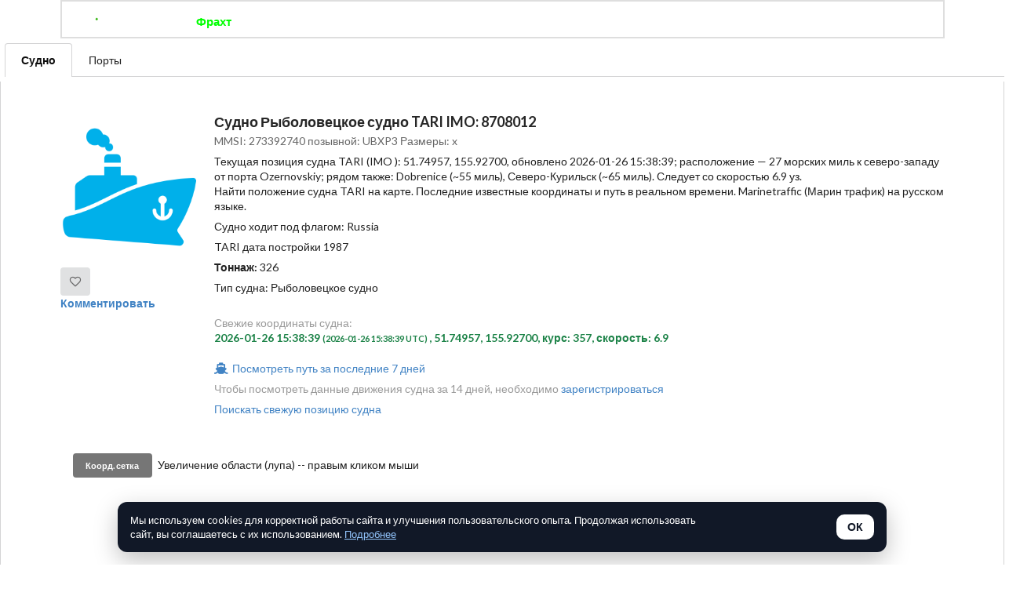

--- FILE ---
content_type: text/html; charset=UTF-8
request_url: https://goradar.ru/vessels_map.php?imo=273392740
body_size: 44777
content:

<!DOCTYPE HTML>
<html lang="en">
  <head>
     
    <meta charset="utf-8">
    <meta http-equiv="Content-Type" content="text/html; charset=utf-8" />
    <meta name="viewport" content="width=device-width, initial-scale=1, shrink-to-fit=no">
    <script src="https://goradar.ru/js/jquery-3.5.1.min.js"></script>
    <script src="https://goradar.ru/js/jquery-ui.min.js"></script>

    <link rel="stylesheet" href="//code.jquery.com/ui/1.12.1/themes/base/jquery-ui.css">
    <link defer rel="stylesheet" href="https://cdn.jsdelivr.net/npm/semantic-ui@2.4.2/dist/semantic.min.css">
    <script src="https://goradar.ru/js/semantic.min.js"></script>  
    <link rel="stylesheet" href="https://goradar.ru/css/leaflet.css" />
    <link rel="stylesheet" href="https://goradar.ru/css/minimap.css" />
    <script src="https://goradar.ru/js/leaflet.js"></script>


          <link rel="stylesheet" href="https://cdnjs.cloudflare.com/ajax/libs/leaflet.draw/1.0.4/leaflet.draw.css"/>
      <script src="https://cdnjs.cloudflare.com/ajax/libs/leaflet.draw/1.0.4/leaflet.draw-src.js"></script>
        <script src="https://goradar.ru/js/Control.Coordinates.js"></script>
    <link href="https://goradar.ru/css/ripples.min.css" rel="stylesheet">
    <link href="https://goradar.ru/css/custom.css" rel="stylesheet">

          <link rel="stylesheet" href="https://cdnjs.cloudflare.com/ajax/libs/highlight.js/8.4/styles/default.min.css">
      <script src="https://cdnjs.cloudflare.com/ajax/libs/highlight.js/8.4/highlight.min.js"></script>
    
          <link rel="stylesheet" href="https://cdn.jsdelivr.net/gh/gokertanrisever/leaflet-ruler@master/src/leaflet-ruler.css" integrity="" crossorigin="anonymous">  
      <script src="https://cdn.jsdelivr.net/gh/gokertanrisever/leaflet-ruler@master/src/leaflet-ruler.js" integrity="" crossorigin="anonymous"></script>
      <link rel="stylesheet" type="text/css" href="https://goradar.ru/js/dropzone/dropzone.css" />
        <script type="text/javascript" src="https://goradar.ru/js/MovingMarker.js"></script>


      <!-- <script src='https://unpkg.com/leaflet.marker.slideto@0.2.0/Leaflet.Marker.SlideTo.js'></script> -->
      <script src='https://goradar.ru/js/Leaflet.Marker.SlideTo.js'></script>

    <script type="text/javascript" src="https://goradar.ru/js/leaflet-control-credits.js"></script>
    <link rel="stylesheet" href="https://goradar.ru/css/leaflet-control-credits.css" />

        <script src='https://api.mapbox.com/mapbox.js/plugins/leaflet-fullscreen/v1.0.1/Leaflet.fullscreen.min.js'></script>
    <link href='https://api.mapbox.com/mapbox.js/plugins/leaflet-fullscreen/v1.0.1/leaflet.fullscreen.css' rel='stylesheet' />
    
    <script src="https://goradar.ru/js/leaflet-kmz.js"></script>
     <script src="https://goradar.ru/js/L.KML.js"></script>
    <link rel="stylesheet" href="https://goradar.ru/css/control.playback.css">
    <script src="https://goradar.ru/js/control.trackplayback.js"></script>
    <script src="https://goradar.ru/js/leaflet.trackplayback.js"></script>
    <script src="https://goradar.ru/js/Leaflet.Graticule.js"></script>


     


          <link rel="canonical" href="https://goradar.ru/vessels_map_imo_273392740">
      <link rel="alternate" hreflang="en" href="https://shipinfo.net/vessels_map_imo_273392740" />
      <link rel="alternate" hreflang="ru" href="https://goradar.ru/vessels_map_imo_273392740" />
      <link rel="alternate" hreflang="x-default" href="https://shipinfo.net/vessels_map_imo_273392740" />
    

    <link href="https://goradar.ru/css/leaflet.magnifyingglass.css" rel="stylesheet">
    <script src="https://goradar.ru/js/leaflet.magnifyingglass.js"></script>
<!--       <script src="https://unpkg.com/geotiff@0.4.1/dist/main.js"></script>
      <script src="https://unpkg.com/plotty@0.2.0/src/plotty.js"></script> -->
     <script src="https://goradar.ru/js/geotiff.js"></script>
    <script src="https://goradar.ru/js/plotty.js"></script>
    <script src="https://goradar.ru/js/leaflet-geotiff.js"></script>

    <style>
        .leaflet-container.crosshair-cursor-enabled {
            cursor: crosshair !important;
        }
        .text-labels {
            margin-left: 12px !important;
            margin-top: 4px !important;
            font-size: 1em;
            font-weight: 480;
            width: 228px !important;
            color: #333333;
            display: none;
        }

        .fortuna_dania {

        }
        .comment {
            margin-bottom: 10px;
            border-bottom: 1px solid #ddd;
            padding: 5px 0;
        }
        .avatar {
            width: 40px;
            height: 40px;
            border-radius: 50%;
            vertical-align: middle;
            margin-right: 10px;
        }

    </style>


        <script src="https://cdnjs.cloudflare.com/ajax/libs/lightbox2/2.11.3/js/lightbox.min.js" integrity="" crossorigin="anonymous"></script>
    <link rel="stylesheet" href="https://cdnjs.cloudflare.com/ajax/libs/lightbox2/2.11.3/css/lightbox.min.css" integrity="" crossorigin="anonymous" />
    
    
        <meta name="description" content="Текущая позиция судна Fishing Vessel TARI (IMO 273392740 MMSI: 273392740), обновление от 15:38 January 26, 2026 (UTC), источник — goradar.ru">
        <meta name="title" content="Текущая позиция Fishing Vessel TARI (IMO 273392740 MMSI: 273392740) – онлайн AIS-мониторинг, маринтраффик – goradar.ru">
        <meta name="author" content="">
        <title>Текущая позиция Fishing Vessel TARI (IMO 273392740 MMSI: 273392740) – онлайн AIS-мониторинг, маринтраффик – goradar.ru</title>
        <link rel="icon" type="image/png" href="favicon.png" />
        <link rel='stylesheet' id='tracking-css'  href='https://goradar.ru/css/tracking.css?ver=4.9.3' type='text/css' media='all' />

                  <!-- Yandex.Metrika counter -->
             <script type="text/javascript" >
               (function(m,e,t,r,i,k,a){m[i]=m[i]||function(){(m[i].a=m[i].a||[]).push(arguments)};
               m[i].l=1*new Date();k=e.createElement(t),a=e.getElementsByTagName(t)[0],k.async=1,k.src=r,a.parentNode.insertBefore(k,a)})
               (window, document, "script", "https://mc.yandex.ru/metrika/tag.js", "ym");

               ym(52216402, "init", {
                    clickmap:true,
                    trackLinks:true,
                    accurateTrackBounce:true,
                    webvisor:true
               });
            </script>
            <noscript><div><img src="https://mc.yandex.ru/watch/52216402" style="position:absolute; left:-9999px;" alt="" /></div></noscript>
            <!-- /Yandex.Metrika counter -->
            <!-- Yandex.RTB -->
                 
                            <script>window.yaContextCb=window.yaContextCb||[]</script>
                <script src="https://yandex.ru/ads/system/context.js" async></script>
                    
        
          <script async src="https://www.googletagmanager.com/gtag/js?id=UA-144733876-1"></script>
          <script>
            window.dataLayer = window.dataLayer || [];
            function gtag(){dataLayer.push(arguments);}
            gtag('js', new Date());
            gtag('config', 'UA-144733876-1');
          </script>
        
                <script type="text/javascript">
          var gmtRe = /GMT([\-\+]?\d{4})/; // Look for GMT, + or - (optionally), and 4 characters of digits (\d)
          var utcDelta = new Date().getTimezoneOffset();
          //document.write(utcDelta);
          document.cookie = "utcDelta=" + utcDelta;
        </script>
      
  </head>
  <body>


          <div id="regModal2" class="ui modal modal test">
            <!-- <div class="ui middle aligned center aligned grid"> -->
              <div class="column" style="padding: 8px;">
                <h2 class="ui blue image header">
                  <!-- <img src="assets/images/logo.png" class="image"> -->
                  <div class="content">
                    Напишите нам!
                  </div>
                </h2>
                <h4>Просто добавьте сообщение и мы постараемся добавить судно</h4>
                <div id="message_msg" class="ui red message" style="display: none;"></div>
                <form class="ui large form">
                  <div class="field">
                      <!-- <label>Как вас зовут:</label> -->
                      <input type="text" name="feedback_name2" id="feedback_name2" placeholder="Как вас зовут?">
                  </div>
                  <div class="field">
                      <!-- <label>Почта:</label> -->
                      <input type="text" name="phone_email2" id="phone_email2" placeholder="Email">
                  </div>
                  <div class="field">
                      <!-- <label>Почта:</label> -->
                      <textarea type="textarea" name="client_msg2" id="client_msg2" placeholder="Информация по судну, если есть"></textarea>
                  </div>
                  <div class="actions">
                    <div class="ui submit button approve green" id="add_modal2" data-value="add_modal">Отправить</div>
                    <div class="ui button approve red" data-value="retrack_modal" id="retrack_modal">Отмена</div>
                      
                  </div>
                </form>
              </div>
           </div>
                <div class="ui large top hidden fixed inverted menu"> <!--  hidden-->
            <div class="ui container">
              <a href="/" class="header item">
                <!-- <img style = "width: 120px" class="logo" src="imgs/merkel.jpeg"> -->
                <img style = "width: 120px" class="logo" src="https://goradar.ru/imgs/goradar_logo_green.png">

              </a>
                              <a href="https://goradar.ru/freight" class="item" style="font-weight: bold; color: #00FF00 !important;">Фрахт</a><a href="https://goradar.ru/vessel_location_ru.php" class="item">Отследить судно</a><a href="https://goradar.ru/find_vessels_map.php" class="item">Общая карта (β)</a><a href="https://goradar.ru/feed/all/1" class="item">Лента</a><a href="https://goradar.ru/services.php" class="item">Цены</a><a href="https://goradar.ru/maps_list.php" class="item">Карты судов</a><a class="item" href="https://goradar.ru/reg.php">Регистрация</a><a class="item" href="https://goradar.ru/login.php">Войти</a>            </div>
          </div>

          <!--Sidebar Menu-->
          <div class="ui vertical inverted sidebar menu">
            <a href="https://goradar.ru" class="item">Главная</a> 
                            <a href="https://goradar.ru/freight" class="item" style="font-weight: bold; color: #00FF00 !important;">Фрахт</a><a href="https://goradar.ru/vessel_location_ru.php" class="item">Отследить судно</a><a href="https://goradar.ru/find_vessels_map.php" class="item">Общая карта (β)</a><a href="https://goradar.ru/feed/all/1" class="item">Лента</a><a href="https://goradar.ru/services.php" class="item">Цены</a><a href="https://goradar.ru/maps_list.php" class="item">Карты судов</a><a class="item" href="https://goradar.ru/reg.php">Регистрация</a><a class="item" href="https://goradar.ru/login.php">Войти</a>          </div>

          <div class="ui container">
            <div class="ui large secondary inverted pointing menu">
              <a class="toc item"><i class="sidebar icon"></i></a>
              <a href="https://goradar.ru" class="header item">
                <img style = "width: 120px" class="logo" alt="Главная" src="https://goradar.ru/imgs/goradar_logo_green.png">
              </a>
                            <a href="https://goradar.ru/freight" class="item" style="font-weight: bold; color: #00FF00 !important;">Фрахт</a><a href="https://goradar.ru/vessel_location_ru.php" class="item">Отследить судно</a><a href="https://goradar.ru/find_vessels_map.php" class="item">Общая карта (β)</a><a href="https://goradar.ru/feed/all/1" class="item">Лента</a><a href="https://goradar.ru/services.php" class="item">Цены</a><a href="https://goradar.ru/maps_list.php" class="item">Карты судов</a><a class="item" href="https://goradar.ru/reg.php">Регистрация</a><a class="item" href="https://goradar.ru/login.php">Войти</a>            </div>
          </div>

          <style type="text/css">
            body {
              background-color: #FFFFFF;
            }
            body.pushable {
              background-color: #000 !important;
            }
            .ui.menu .item img.logo {
              margin-right: 1.5em;
            }
            .main.container {
              margin-top: 7em;
            }
            .wireframe {
              margin-top: 2em;
            }
            .ui.footer.segment {
              margin: 5em 0em 0em;
              padding: 5em 0em;
            }
           
            .ui.modal3>.icon:first-child+*,.ui.modal3>:first-child:not(.icon){
              border-top-left-radius:.28571429rem;
              border-top-right-radius:.28571429rem
            }
            .ui.modal3>:last-child{
              border-bottom-left-radius:.28571429rem;
              border-bottom-right-radius:.28571429rem
            }

            .ui.modal3>.close{
              cursor:pointer;
              position:absolute;
              top:-2.5rem;
              right:-2.5rem;
              z-index:1;
              opacity:.8;
              font-size:1.25em;
              color:#fff;
              width:2.25rem;
              height:2.25rem;
              padding:.625rem 0 0 0
            }
            .ui.modal3>.close:hover{opacity:1}
            .ui.modal3>.header{
              display:block;
              font-family:Lato,'Helvetica Neue',Arial,Helvetica,sans-serif;
              background:#fff;
              margin:0;
              padding:1.25rem 1.5rem;
              -webkit-box-shadow:none;
              box-shadow:none;
              color:rgba(0,0,0,.85);
              border-bottom:1px solid rgba(34,36,38,.15)
            }
            .ui.modal3>.header:not(.ui){
              font-size:1.42857143rem;
              line-height:1.28571429em;
              font-weight:700
            }

           body {
              -webkit-font-smoothing: antialiased;
              -moz-font-smoothing: grayscale;
            }
            .hidden.menu {
              display: none;
            }
            .masthead.segment {
              min-height: 600px;
              padding: 1em 0em;
            }
            .masthead .logo.item img {
              margin-right: 1em;
            }
            .masthead .ui.menu .ui.button {
              margin-left: 0.5em;
            }
            .masthead h1.ui.header {
              margin-top: 2em;
              margin-bottom: 0em;
              font-size: 4em;
              font-weight: normal;
            }
            .masthead h2 {
              font-size: 1.7em;
              font-weight: normal;
            }
            .ui.vertical.stripe {
              padding: 8em 0em;
            }
            .ui.vertical.stripe h3 {
              font-size: 2em;
            }
            .ui.vertical.stripe .button + h3,
            .ui.vertical.stripe p + h3 {
              margin-top: 3em;
            }
            .ui.vertical.stripe .floated.image {
              clear: both;
            }
            .ui.vertical.stripe p {
              font-size: 1.33em;
            }
            .ui.vertical.stripe .horizontal.divider {
              margin: 3em 0em;
            }
            .quote.stripe.segment {
              padding: 0em;
            }
            .quote.stripe.segment .grid .column {
              padding-top: 5em;
              padding-bottom: 5em;
            }
            .footer.segment {
              padding: 5em 0em;
            }
            .secondary.pointing.menu .toc.item {
              display: none;
            }
            .secondary.pointing.menu .toc.item2 {
              display: none;
            }
            @media only screen and (max-width: 700px) {
              .ui.fixed.menu {
                display: none !important;
              }
              .secondary.pointing.menu .item,
              .secondary.pointing.menu .menu {
                display: none;
              }
              .secondary.pointing.menu .item2,
              .secondary.pointing.menu .menu {
                display: none;
              }
              .secondary.pointing.menu .toc.item2 {
                display: block;
              }
              .secondary.pointing.menu .toc.item {
                display: block;
              }
              .masthead.segment {
                min-height: 350px;
              }
              .masthead h1.ui.header {
                font-size: 2em;
                margin-top: 1.5em;
              }
              .masthead h2 {
                margin-top: 0.5em;
                font-size: 1.5em;
              }
            }

            .indicatorsBackground {
              background-image: url('https://goradar.ru/images/background-images/indicators_bkgrnd2_dimmer.png') !important;
              /*background-image: url('../images/goradar_indicators_new_year.jpg') !important;*/ /* goradar_indicators.jpg */
              background-size: cover !important;
              /* top, transparent black, faked with gradient */ 
              /*background: linear-gradient(
                rgba(0, 0, 0, 0.7), 
                rgba(0, 0, 0, 0.7)
              ), rgba(96, 96, 96, 0.5), url('../images/background-images/indicators_bkgrnd2.png') !important;*/
            }

            .mainBackground {
              background-image: url('https://goradar.ru/imgs/goradar_gde_sudno_karta2.png') !important;
              background-size: cover !important;
              /* top, transparent black, faked with gradient */ 
              /*background: linear-gradient(
                rgba(0, 0, 0, 0.7), 
                rgba(0, 0, 0, 0.7)
              ), rgba(96, 96, 96, 0.5), url('../images/background-images/indicators_bkgrnd2.png') !important;*/
            }


            #traking-statuses-container {
              margin-bottom: 20px;
              margin-top: 4px;
            }



            .vesPtop {
              display: inline;
              font-weight: bold;
            }

            .wrapped{
              display: flex;
              flex-direction: row;
              flex-wrap: wrap;
            }
          </style> 

          <div class="pusher" style="padding-top: 0px;">
                      <div id = "messageDiv" class="ui green message" style="padding-top: 12px; display: none;"></div>        
            <div style="margin: 6px;" class="ui tabmenu top attached tabular menu">
        <a class="tabitem item active" data-tab="first">Судно</a>
        <a class="tabitem item" data-tab="second">Порты</a>

        <!-- <a class="tabitem item" data-tab="third">Маршруты</a> -->
      </div>
    
    <div class="ui bottom attached tab segment active" data-tab="first">
        <div class="ui container" style="padding-top:8px;">
                      <div id = "message"></div>
          
             
                              <!-- Yandex.RTB R-A-738723-1 -->
                <div id="yandex_rtb_R-A-738723-1"></div>
                <script>window.yaContextCb.push(()=>{
                  Ya.Context.AdvManager.render({
                    renderTo: 'yandex_rtb_R-A-738723-1',
                    blockId: 'R-A-738723-1'
                  })
                })</script>
                          
            <div id="base"></div>
            <div class="ui items">
              <div class="item">
                <div style="max-height: 660px !important;" class="image">
                                            <a data-lightbox="vessels_trip" href="https://goradar.ru/imgs/default_ship_500.png"><img  class="ui centered medium image" style="width: 100% !important;height: auto !important;" src="https://goradar.ru/imgs/default_ship_500.png"></a>
                          
                    <br />
                    <span class="">
                      <button id="is_influenced_button" class="ui icon button"><i class="heart outline like icon"></i>
                      </button>
                      <div id="is_influenced" style="display: inline;"></div>
                    </span>
                                    <br /><b><a href="#comments">Комментировать</a></b>
                </div>
                <div class="content">
                  

                                    <a class="header">Судно Рыболовецкое судно TARI IMO: 8708012</a>
                  <div class="meta">
                    <span>MMSI: 273392740 позывной: UBXP3 Размеры: x</span>

                     
                  </div>
                  
                  <div class="description">

                    Текущая позиция судна TARI (IMO ): 51.74957, 155.92700, обновлено 2026-01-26 15:38:39; расположение — 27 морских миль к северо-западу от порта Ozernovskiy; рядом также: Dobrenice (~55 миль), Северо-Курильск (~65 миль). Следует со скоростью 6.9 уз.                         <br />
                          <p>Найти положение судна TARI на карте. Последние известные координаты и путь в реальном времени. Marinetraffic (Марин трафик) на русском языке.</p>
                          <p>Судно ходит под флагом: Russia <i class="rus flag"></i></p><p>TARI дата постройки 1987</p><div class="vesPtop">Тоннаж:</div> 326 </p>Тип судна: Рыболовецкое судно<Br /><Br />                  </div>

                  <div id="exData" class="">
                                      </div>
                  
                  <div id="vesCoordinates" class="extra">
                    Свежие координаты судна: <br /><b style='color: #1d8348'>2026-01-26 15:38:39 <small>(2026-01-26 15:38:39 UTC) </small>, 51.74957, 155.92700, курс: 357, скорость: 6.9</b><br /><br /><p><a href="https://goradar.ru/vessels_map.php?imo=273392740&hours_ago=168"><i class="ship icon"></i> Посмотреть путь за последние 7 дней</a></p><p>Чтобы посмотреть данные движения судна за 14 дней, необходимо <a href='https://goradar.ru/reg.php'>зарегистрироваться</a></p><a href="https://goradar.ru/vessel_location_ru.php?imo=8708012">Поискать свежую позицию судна</a>                  </div>

                  


                                                    </div>
              </div>

            </div>

          <br />         
                          <!-- Yandex.RTB R-A-738723-6 -->
              <div id="yandex_rtb_R-A-738723-6"></div>
              <script>window.yaContextCb.push(()=>{
                Ya.Context.AdvManager.render({
                  renderTo: 'yandex_rtb_R-A-738723-6',
                  blockId: 'R-A-738723-6'
                })
              })</script>
              
        
        
            
                  <div style="margin: 12px;">
            <div id="graticule" style="display: inline; margin: 4px;" class="ui grey mini button">Коорд. сетка</div> <p style="display: inline;">Увеличение области (лупа) -- правым кликом мыши</p>
          </div>

        
                        <a href="#map"></a>
        
                  <div id="map" style=""></div>
        <h4><i class="exclamation aligned icon"></i><a  style="color: #009933" href="vessels_map_marinetraffic_mmsi_273392740 ">Посмотреть судно на новой общей карте</a></h4>        
        <h3><i class="exclamation aligned icon"></i><a  style="color: #009933" href="vessels_map_proj.php?imo=273392740 ">Полярная карта</a></h3>

        <br /><div class="sub header"><b>Судно также встречается на картах:</b><br /><ul class="list"><li><a class="item" href="vessels_map_450">ЯРУС 2023</a></li><li><a class="item" href="vessels_map_453">ОМЭ БМЭ 2023</a></li><li><a class="item" href="vessels_map_861">Катара тари</a></li><li><a class="item" href="vessels_map_1017">ЯРУС 12.08.2024</a></li><li><a class="item" href="vessels_map_1535">Восток-1 ДРУК</a></li><li><a class="item" href="vessels_map_1536">Восток-1 ДРУК 2</a></li></ul></div>
        
            <h3><a name="comments"></a>Комментарии:</h3>
            <div id="commentsContainer" class="ui comments"></div>

                                <p>Чтобы писать комментарии, вы должны <a href="reg.php">зарегистрироваться</a> или <a href="login.php">войти</a></p>
                      
            
                  <hr /><h4>Если вам был полезен наш сервис, вы можете поддержать нас небольшим пожертвованием на дальнейшее развитие:</h4>
                   <script type="text/javascript" src="https://auth.robokassa.ru/Merchant/PaymentForm/FormFLS.js?MerchantLogin=goradar&InvoiceID=0&Culture=ru&Encoding=utf-8&Description=%D0%98%D0%BD%D1%84%D0%BE%D1%80%D0%BC%D0%B0%D1%86%D0%B8%D0%BE%D0%BD%D0%BD%D1%8B%D0%B5%20%D1%83%D1%81%D0%BB%D1%83%D0%B3%D0%B8&DefaultSum=100&shp_interface=field&SignatureValue=99d50bce33c4c29437758291adc8b783"></script>
                   <br /><br />Или можете пожертвовать <br />крипты <b>TON</b> на наш кошелек: <div style="display: inline; font-weight: bold; font-size: large; padding-left: 6px; color: #009933">marinetraffic.ton</div><br /><hr />
                   <!-- <div class="ui fluid  input">
                      <input type="text" style="font-weight: bold;" value="marinetraffic.ton">
                      <button class="ui teal right  icon button">
                        <i class="copy icon"></i>
                      </button>
                    </div> -->
          
                  <h4>Самые частые порты, в которые заходит судно TARI:</h4>
        
          <div class="ui relaxed divided list"><div class="item">
                    <i class="large ship middle aligned icon"></i>
                    <div class="content"><a href="https://goradar.ru/port/Petropavlovsk-Kamchatskiy">Петропавловск-Камчатсчкий Petropavlovsk-Kamchatskiy</a>, движ: 14
                    </div>
                  </div><div class="item">
                    <i class="large ship middle aligned icon"></i>
                    <div class="content"><a href="https://goradar.ru/port/Busan">Пусан Busan</a>, движ: 4
                    </div>
                  </div><div class="item">
                    <i class="large ship middle aligned icon"></i>
                    <div class="content"><a href="https://goradar.ru/port/Severo-Kurilsk">Северо-Курильск Severo-Kurilsk</a>, движ: 4
                    </div>
                  </div><div class="item">
                    <i class="large ship middle aligned icon"></i>
                    <div class="content"><a href="https://goradar.ru/port/Slavyanka ">Славянка Slavyanka </a>, движ: 2
                    </div>
                  </div><div class="item">
                    <i class="large ship middle aligned icon"></i>
                    <div class="content"><a href="https://goradar.ru/port/Askold">остров Аскольд Askold</a>, движ: 2
                    </div>
                  </div></div>
                             
                              <!-- Yandex.RTB R-A-738723-7 -->
                <div id="yandex_rtb_R-A-738723-7"></div>
                <script>window.yaContextCb.push(()=>{
                  Ya.Context.AdvManager.render({
                    renderTo: 'yandex_rtb_R-A-738723-7',
                    blockId: 'R-A-738723-7'
                  })
                })</script>
                                                      <br />
            <div class="ui container" style="padding-top:8px;">
              <div class="ui text container" style="padding-bottom: 24px;">

                <div class="ui labeled fluid input">
                  <div class="ui label">
                    Ссылка на карту:
                  </div>
                  <input id="mapLink" value="https://goradar.ru/vessels_map.php?imo=273392740" style="" type="text">
                </div>

                <br /><hr /><div class="ui text container"><h4>Код для вставки карты на ваш сайт:</h4>
                                <div class="content"><small><xmp style="word-break: break-word; white-space: pre-wrap;"><iframe src="https://goradar.ru/vessels_map.php?imo=273392740&is_widget=1" width="800" height="500"></iframe></xmp></small></div>
                          </div>
                <div class="ui three column grid">
                  <div style="padding: 2px !important;" class="column">
                    <div style="padding: 2px !important;" class="ui segment">
                      <div class="ui image">
                        <img src="https://goradar.ru/imgs/piracy_map.png">
                      </div>
                      <div class="content">
                        <a href="vessels_map.php?map=176&mode=piracy&fd=2016-01-01" class="header">Карта пиратской активности</a>
                        <div class="description">
                          Все нападения пиратов начиная с 1978 года<br />
                          Интерактивная карта с координатами событий<br />
                          <a href="vessels_map.php?map=176&mode=piracy&fd=2016-01-01">Посмотреть карту</a>
                        </div>
                      </div>
                    </div>
                  </div>

                  <div style="padding: 2px !important;" class="column">
                    <div style="padding: 2px !important;" class="ui segment">
                      <div class="ui image">
                       <img src="https://goradar.ru/images/antarctida_map_vessels_animation.png">
                      </div>
                      <div class="content">
                        <a href="polar_2021_10-12.php#maptop" class="header">Анимированая карта</a>
                        <div class="description">
                          <a href="polar_2021_10-12.php#maptop">Суда Антарктики 2021, октябрь-декабрь</a>
                        </div>
                      </div>
                    </div>
                  </div>

                  <div style="padding: 2px !important;" class="column">
                    <div style="padding: 2px !important;" class="ui segment">
                      <div class="ui image">
                       <img src="https://goradar.ru/vessels/imo/500/vessel-8613542_pKRjL6_gr500.jpeg">
                      </div>
                      <div class="content">
                        <a href="https://goradar.ru/images.php" class="header">Новые фотографии судов</a>
                        <div class="description">
                          <a href="https://goradar.ru/images.php">Посмотреть фотокарточки</a>
                        </div>
                      </div>
                    </div>
                  </div>
                </div>
              </div>

              <hr /><br />
              <br />
              Хотите узнать более свежие координаты? <br /><a href="reg.php" id="rega38" class="ui button green large">Зарегистрируйтесь</a> и воспользуйтесь платной версией. (Стоимость 60 рублей или ниже)<br />
              ИЛИ <br />
              <a href="https://goradar.ru/vessel_location_ru.php" class="ui button green large">Найти другое судно</a>

            </div>
            <br /><hr />
               
                                  <!-- Yandex.RTB R-A-738723-3 -->
                  <div id="yandex_rtb_R-A-738723-3"></div>
                  <script>window.yaContextCb.push(()=>{
                    Ya.Context.AdvManager.render({
                      renderTo: 'yandex_rtb_R-A-738723-3',
                      blockId: 'R-A-738723-3'
                    })
                  })</script>
                 

              
          </div>
          <br />
          <hr />
          <a href ="https://goradar.ru/portcalls.php">Свежие прибытия (убытия) судов в порты России.</a>

          <br /><hr /><br />
             
                              <!-- Yandex.RTB R-A-738723-1 -->
                <div id="yandex_rtb_R-A-738723-1"></div>
                <script>window.yaContextCb.push(()=>{
                  Ya.Context.AdvManager.render({
                    renderTo: 'yandex_rtb_R-A-738723-1',
                    blockId: 'R-A-738723-1'
                  })
                })</script>
                <!-- Yandex.RTB R-A-738723-2 -->
                <div id="yandex_rtb_R-A-738723-2"></div>
                <script>window.yaContextCb.push(()=>{
                  Ya.Context.AdvManager.render({
                    renderTo: 'yandex_rtb_R-A-738723-2',
                    blockId: 'R-A-738723-2'
                  })
                })</script>
                                        <div class="ui items">
                <div class="item">
                  <div class="content">
                    <div class="meta">
                      <span></span>
                    </div>
                    <div class="description">
                                          </div>
                    <div class="extra">
                    </div>
                  </div>
                </div>
              </div>
              </div> <!-- first -->

            <div class="ui bottom attached tab segment" data-tab="second">
          <hr /><div class="ui container" style="padding-top:8px;">
            <div class="ui text container" style="padding-bottom: 24px;"><h3>
                    TARI (273392740) последние порты (заходы и проходы)
                </h3>

                <div class="ui relaxed divided list"><a href='https://goradar.ru/port/Petropavlovsk-Kamchatskiy'>Petropavlovsk-Kamchatskiy</a> | 2025-09-15 05:58:47<br /><a href='https://goradar.ru/port/Beringovsky'>Beringovsky</a> | 2025-08-09 00:12:03<br /><a href='https://goradar.ru/port/Petropavlovsk-Kamchatskiy'>Petropavlovsk-Kamchatskiy</a> | 2025-03-28 03:38:58<br /><a href='https://goradar.ru/port/Petropavlovsk-Kamchatskiy'>Petropavlovsk-Kamchatskiy</a> | 2025-03-10 17:59:36<br /><a href='https://goradar.ru/port/Severo-Kurilsk'>Severo-Kurilsk</a> | 2025-02-04 08:58:25<br /><a href='https://goradar.ru/port/Severo-Kurilsk'>Severo-Kurilsk</a> | 2024-12-31 00:58:02<br /><a href='https://goradar.ru/port/Tilichiki'>Tilichiki</a> | 2024-12-17 19:43:26<br /><a href='https://goradar.ru/port/Askold'>Askold</a> | 2024-09-12 22:00:34<br /><a href='https://goradar.ru/port/Slavyanka '>Slavyanka </a> | 2024-09-11 22:26:15<br /><a href='https://goradar.ru/port/Busan'>Busan</a> | 2024-09-07 02:59:02<br /><a href='https://goradar.ru/port/Busan'>Busan</a> | 2024-09-03 02:11:44<br /><a href='https://goradar.ru/port/Busan'>Busan</a> | 2024-08-30 02:01:20<br /><a href='https://goradar.ru/port/Busan'>Busan</a> | 2024-08-26 02:00:14<br /><a href='https://goradar.ru/port/Slavyanka '>Slavyanka </a> | 2024-08-22 18:35:04<br /><a href='https://goradar.ru/port/Askold'>Askold</a> | 2024-08-22 13:58:03<br /><a href='https://goradar.ru/port/Cape Crillon'>Cape Crillon</a> | 2024-08-20 15:33:27<br /><a href='https://goradar.ru/port/Petropavlovsk-Kamchatskiy'>Petropavlovsk-Kamchatskiy</a> | 2024-08-15 21:59:21<br /><a href='https://goradar.ru/port/Petropavlovsk-Kamchatskiy'>Petropavlovsk-Kamchatskiy</a> | 2024-03-14 02:58:51<br /><a href='https://goradar.ru/port/Petropavlovsk-Kamchatskiy'>Petropavlovsk-Kamchatskiy</a> | 2024-03-02 23:58:55<br /><a href='https://goradar.ru/port/Petropavlovsk-Kamchatskiy'>Petropavlovsk-Kamchatskiy</a> | 2024-02-27 18:22:41<br /><a href='https://goradar.ru/port/Severo-Kurilsk'>Severo-Kurilsk</a> | 2024-02-12 23:58:21<br /><a href='https://goradar.ru/port/Petropavlovsk-Kamchatskiy'>Petropavlovsk-Kamchatskiy</a> | 2023-09-04 01:35:55<br /><a href='https://goradar.ru/port/Petropavlovsk-Kamchatskiy'>Petropavlovsk-Kamchatskiy</a> | 2023-08-30 20:44:40<br /><a href='https://goradar.ru/port/Petropavlovsk-Kamchatskiy'>Petropavlovsk-Kamchatskiy</a> | 2023-08-26 20:36:49<br /><a href='https://goradar.ru/port/Petropavlovsk-Kamchatskiy'>Petropavlovsk-Kamchatskiy</a> | 2023-08-22 19:21:08<br /><a href='https://goradar.ru/port/Petropavlovsk-Kamchatskiy'>Petropavlovsk-Kamchatskiy</a> | 2023-08-18 19:18:01<br /><a href='https://goradar.ru/port/Petropavlovsk-Kamchatskiy'>Petropavlovsk-Kamchatskiy</a> | 2023-02-26 20:44:49<br /><a href='https://goradar.ru/port/Petropavlovsk-Kamchatskiy'>Petropavlovsk-Kamchatskiy</a> | 2023-02-22 20:43:47<br /><a href='https://goradar.ru/port/Severo-Kurilsk'>Severo-Kurilsk</a> | 2023-01-18 15:06:44<br /></div></div></div>    </div>
    
  </div> <!-- conteiner -->

    <script type="text/javascript">
      $("#base").html('<img src="loader.gif" alt="Uploading...."/>Загружаю данные...');
    </script>

  


<script type="text/javascript">
//IMO POINTS arrays
var IMOs = {"273392740":{"points":[{"updated":"2026-01-25 16:38:57","lat":"51.76451","lng":"155.92480","order":null,"destination":null,"eta":null,"inserted":"2026-01-25 18:40:46","speed":"8.3","heading":null,"zone":null,"draught":null,"course":"174","provider":"free","src":""},{"updated":"2026-01-25 19:30:43","lat":"51.74139","lng":"155.93671","order":null,"destination":null,"eta":null,"inserted":"2026-01-25 21:47:26","speed":"1.4","heading":null,"zone":null,"draught":null,"course":"16","provider":"free","src":""},{"updated":"2026-01-25 22:02:47","lat":"51.72057","lng":"155.95847","order":null,"destination":null,"eta":null,"inserted":"2026-01-26 00:06:14","speed":"2.6","heading":null,"zone":null,"draught":null,"course":"173","provider":"free","src":""},{"updated":"2026-01-26 00:20:11","lat":"51.71767","lng":"155.98409","order":null,"destination":null,"eta":null,"inserted":"2026-01-26 02:21:07","speed":"6.9","heading":null,"zone":null,"draught":null,"course":"0","provider":"free","src":""},{"updated":"2026-01-26 04:04:53","lat":"51.76058","lng":"155.91812","order":null,"destination":null,"eta":null,"inserted":"2026-01-26 06:06:57","speed":"7.9","heading":null,"zone":null,"draught":null,"course":"5","provider":"free","src":""},{"updated":"2026-01-26 08:04:17","lat":"51.67644","lng":"155.94583","order":null,"destination":null,"eta":null,"inserted":"2026-01-26 10:13:45","speed":"6.8","heading":null,"zone":null,"draught":null,"course":"357","provider":"free","src":""},{"updated":"2026-01-26 10:26:51","lat":"51.67639","lng":"155.98396","order":null,"destination":null,"eta":null,"inserted":"2026-01-26 12:41:27","speed":"1.8","heading":null,"zone":null,"draught":null,"course":"160","provider":"free","src":""},{"updated":"2026-01-26 13:38:09","lat":"51.73510","lng":"155.91702","order":null,"destination":null,"eta":null,"inserted":"2026-01-26 15:42:59","speed":"2","heading":null,"zone":null,"draught":null,"course":"169","provider":"free","src":""},{"updated":"2026-01-26 15:38:39","lat":"51.74957","lng":"155.92700","order":null,"destination":null,"eta":null,"inserted":"2026-01-26 17:46:20","speed":"6.9","heading":null,"zone":null,"draught":null,"course":"357","provider":"free","src":""}],"mmsi":"273392740","name":"TARI","callsign":"UBXP3","width":null,"length":null,"type":"Fishing Vessel","image":"https:\/\/goradar.ru\/vessels\/b\/8708012_vessel_m.jpg","names":[null],"exData":[[[null,null,null,null]]],"id":"143445","imo":"8708012","name_ru":"","flag":"rus","country":"Russia","year":"1987","dwt":"326","text":null,"first":1,"active_status":null,"notes":"","eta2":"","destination2":"","from2":"","pid2":"","sss":"SELECT * FROM mh273355_273445 WHERE mmsi = 273392740 AND uid = 12 ORDER BY updated DESC LIMIT 0,1","companies":"","lastport":"Petropavlovsk-Kamchatskiy","lastport_pid":"2604","lastport_dt":"2025-09-15 05:58:47","lastport_ru":"\u041f\u0435\u0442\u0440\u043e\u043f\u0430\u0432\u043b\u043e\u0432\u0441\u043a-\u041a\u0430\u043c\u0447\u0430\u0442\u0441\u0447\u043a\u0438\u0439","destport":"","destport_eta":"","destport_pid":"","destport_ru":"","prev":[]}};
var a_imos = [];
var colors = ["#800080","#145a32","#f39c12","#2ecc71","#e74c3c","#8e44ad","#34495e","#154360","#CD5C5C","#F08080","#FA8072","#E9967A","#FFA07A","#00FF00","#008080","#FF00FF","#800000","#FFFF00","#808000","#0b5345","#884ea0","#f7dc6f","#a569bd","#CD5C5C","#F08080","#FA8072","#E9967A","#FFA07A","#00FF00","#008080","#FF00FF","#800000","#FFFF00","#808000","#0b5345","#884ea0","#f7dc6f","#a569bd","#CD5C5C","#F08080","#FA8072","#E9967A","#FFA07A","#00FF00","#008080","#FF00FF","#800000","#FFFF00","#808000","#0b5345","#884ea0","#f7dc6f","#a569bd","#CD5C5C","#F08080","#FA8072","#E9967A","#FFA07A","#00FF00","#008080","#FF00FF","#800000","#FFFF00","#808000","#0b5345","#884ea0","#f7dc6f","#a569bd","#CD5C5C","#F08080","#FA8072","#E9967A","#FFA07A","#00FF00","#008080","#FF00FF","#800000","#FFFF00","#808000","#0b5345","#884ea0","#f7dc6f","#a569bd","#CD5C5C","#F08080","#FA8072","#E9967A","#FFA07A","#00FF00","#008080","#FF00FF","#800000","#FFFF00","#808000","#0b5345","#884ea0","#f7dc6f","#a569bd"];
var ves_pc = [];
var track_color = "#6666ff";
console.log("track_color: " + track_color);

console.log("ves_pc");
console.dir(ves_pc);
var fromDate = "2026-01-25 18:29:48";
var curMap = "0";
var mapuid = "0";
var uid = 0;
var ais = "0";
var ves_cnt = "1";
var port = "0";
var port2 = "0";
//console.log("port2: " + port2);
var is_widget = "0";
//console.log("is widget: " + is_widget);
var page_id = 143445;
var page_type = "vessel";
console.dir("page id " + page_id);
console.dir("page_type " + page_type);


//COMMENTS
if ((uid > 0) && (is_widget != 1)) {
  String.prototype.trim = function() {
      return this.replace(/^\s+|\s+$/g,"");
    }

  document.getElementById('commentForm').addEventListener('submit', async function (e) {
      e.preventDefault();
      
      const formData = new FormData(this);
      
      console.dir(formData);
      const sendButton = document.getElementById('comentSend');
      const messageInput = document.getElementById('comment_text');

      if (messageInput.value.trim() == '') {
        $('#emptyCommentMsg').show();
      } else {
        // Блокируем поле ввода и кнопку
        $('#emptyCommentMsg').hide();
        messageInput.disabled = true;
        sendButton.disabled = true;
        $('#comment_text').val('пауза на отправку 5 секунд');
        $('#commentLoader').show();
        
        // Разблокируем поле ввода через 5 секунд
        setTimeout(() => {
            messageInput.disabled = false;
            sendButton.disabled = false;
            $('#commentLoader').hide();
            console.log('Поле ввода и кнопка разблокированы.');
        }, 5000);
        
        try {
            const response = await fetch('/api/comments/add_comment.php', {
                method: 'POST',
                body: formData,
            });

            // Проверяем статус ответа
            if (!response.ok) {
                throw new Error(`HTTP error! Status: ${response.status}`);
            }

            // const text = await response.text(); // Считываем сырой текст ответа
            // console.log('Ответ сервера:', text); // Выводим его в консоль

            // const json = JSON.parse(text); // Пытаемся распарсить как JSON
            // console.log('Parsed JSON:', json);

            //const newComment = await response.json();
            const newComment = await response.text();
            if (response.ok) {
                const json = JSON.parse(newComment); // Пытаемся распарсить как JSON
                //console.log('Parsed JSON:', json);

                addCommentToDOM(json);
                messageInput.value = '';

            } else {
                alert(newComment.error || "Ошибка добавления комментария.");
            }


        } catch (error) {
            console.error('Ошибка при отправке комментария:', error);
        }
      }



  });  
}


async function loadComments() {
    console.log("loadComments");
    const response = await fetch('/api/comments/get_comments.php?page_type=' + page_type + '&page_id=' + page_id);
    const comments = await response.json();
    console.dir(comments);

    const container = document.getElementById('commentsContainer');
    container.innerHTML = '';

    comments.forEach(addCommentToDOM);
}

function addCommentToDOM(comment) {
    const container = document.getElementById('commentsContainer');
    const commentDiv = document.createElement('div');
    commentDiv.className = 'comment';

    let userpic_url = (comment.image == null) ? '/imgs/userpic_64.png' : '/imgs/userpics/128/' + comment.image
    commentDiv.innerHTML = `
        <a class="avatar">
          <img style="height: 38px" src="${userpic_url}" alt="${comment.username}">
        </a>
        <div class="content">
          <a class="author">${comment.username}</a>
          <div class="metadata">
            <span class="date">${new Date(comment.created_at).toLocaleString()}</span>
          </div>
          <div class="text">
            ${comment.comment_text}
          </div>
        </div>
        
    `;
    /*<img src="${'/imgs/userpics/128/' + comment.id + '.png' || '/imgs/container.png'}" alt="${comment.name}" class="avatar">
    <p><strong>${comment.name}</strong>: ${comment.comment_text}</p>
        <small>${new Date(comment.created_at).toLocaleString()}</small> */

    console.log("comment.status: " + comment.status);
    if (comment.status) {
        const statusText = document.createElement('p');
        statusText.textContent = `Статус: ${comment.status}`;
        //commentDiv.appendChild(statusText);

        const approveBtn = document.createElement('button');
        approveBtn.textContent = 'Одобрить';
        approveBtn.onclick = () => updateCommentStatus(comment.id, 'approved');

        const rejectBtn = document.createElement('button');
        rejectBtn.textContent = 'Отклонить';
        rejectBtn.onclick = () => updateCommentStatus(comment.id, 'rejected');

        // commentDiv.appendChild(approveBtn);
        // commentDiv.appendChild(rejectBtn);
    }

    container.append(commentDiv); 
}

async function updateCommentStatus(commentId, status) {
    const response = await fetch('/api/comments/update_comment.php', {
        method: 'POST',
        headers: { 'Content-Type': 'application/json' },
        body: JSON.stringify({ comment_id: commentId, status }),
    });

    const result = await response.json();
    if (response.ok) {
        alert(result.message);
        loadComments(); // Обновить комментарии
    } else {
        alert(result.error || "Ошибка обновления комментария.");
    }
}

  if (curMap != 1382) {
    loadComments(); // Загружаем комментарии при загрузке страницы 
  }

//COMMENTs


if ((port > 0) || (port2 > 0)) {
  var port_lat = "";
  var port_lng = "";

  var portNameRu = "";
  var portName = "";
  var port_country = "";
}
var anima = "0";
//console.log("anima: " + anima);
var allMarkers = [];
var piracy = [];
//console.dir(piracy);

var aMKS = [];
var msg_pay = "";
  if (msg_pay.length > 2) {
    $('#messageDiv').html(msg_pay);
    $('#messageDiv').show();  
  }
var owm_key = '91236d11666ccf893442dec82f33f390';

if (uid == 53){
    function cloneOptions (options) {
      var ret = {};
      for (var i in options) {
          var item = options[i];
          if (item && item.clone) {
              ret[i] = item.clone();
          } else if (item instanceof L.Layer) {
              ret[i] = cloneLayer(item);
          } else {
              ret[i] = item;
          }
      }
      return ret;
  }

  function cloneInnerLayers (layer) {
      var layers = [];
      layer.eachLayer(function (inner) {
          layers.push(cloneLayer(inner));
      });
      return layers;
  }

  function cloneLayer (layer) {
      var options = cloneOptions(layer.options);

      // we need to test for the most specific class first, i.e.
      // Circle before CircleMarker

      // Renderers
      if (layer instanceof L.SVG) {
          return L.svg(options);
      }
      if (layer instanceof L.Canvas) {
          return L.canvas(options);
      }

      // GoogleMutant GridLayer
      if (L.GridLayer.GoogleMutant && layer instanceof L.GridLayer.GoogleMutant) {
          var googleLayer = L.gridLayer.googleMutant(options);

          layer._GAPIPromise.then(function () {
              var subLayers = Object.keys(layer._subLayers); 
       
              for (var i in subLayers) {
                  googleLayer.addGoogleLayer(subLayers[i]);
              }
          });

          return googleLayer;
      }

      // Tile layers
      if (layer instanceof L.TileLayer.WMS) {
          return L.tileLayer.wms(layer._url, options);
      }
      if (layer instanceof L.TileLayer) {
          return L.tileLayer(layer._url, options);
      }
      if (layer instanceof L.ImageOverlay) {
          return L.imageOverlay(layer._url, layer._bounds, options);
      }

      // Marker layers
      if (layer instanceof L.Marker) {
          return L.marker(layer.getLatLng(), options);
      }

      if (layer instanceof L.Circle) {
          return L.circle(layer.getLatLng(), layer.getRadius(), options);
      }
      if (layer instanceof L.CircleMarker) {
          return L.circleMarker(layer.getLatLng(), options);
      }

      if (layer instanceof L.Rectangle) {
          return L.rectangle(layer.getBounds(), options);
      }
      if (layer instanceof L.Polygon) {
          return L.polygon(layer.getLatLngs(), options);
      }
      if (layer instanceof L.Polyline) {
          return L.polyline(layer.getLatLngs(), options);
      }

      if (layer instanceof L.GeoJSON) {
          return L.geoJson(layer.toGeoJSON(), options);
      }

      if (layer instanceof L.FeatureGroup) {
          return L.featureGroup(cloneInnerLayers(layer));
      }
      if (layer instanceof L.LayerGroup) {
          return L.layerGroup(cloneInnerLayers(layer));
      }

      throw 'Unknown layer, cannot clone this layer. Leaflet-version: ' + L.version;
  }
}

var show_titles = "1";
console.log("ais: " + ais);

$.ajaxSetup({
    async: false
});


IMOs = Object.entries(IMOs);


$.ajaxSetup({
    async: true
});


console.log("IMOs");
console.dir(IMOs);
a_imos = Object.entries(a_imos);
console.log("a_imos");
console.dir(a_imos);

  //(function() {
      // save these original methods before they are overwritten
      var proto_initIcon = L.Marker.prototype._initIcon;
      var proto_setPos = L.Marker.prototype._setPos;

      var oldIE = (L.DomUtil.TRANSFORM === 'msTransform');

        L.Marker.addInitHook(function () {
            var iconOptions = this.options.icon && this.options.icon.options;
            var iconAnchor = iconOptions && this.options.icon.options.iconAnchor;
            if (iconAnchor) {
                iconAnchor = (iconAnchor[0] + 'px ' + iconAnchor[1] + 'px');
            }
            this.options.rotationOrigin = this.options.rotationOrigin || iconAnchor || 'center bottom' ;
            this.options.rotationAngle = this.options.rotationAngle || 0;

            // Ensure marker keeps rotated during dragging
            this.on('drag', function(e) { e.target._applyRotation(); });
        });

        L.Marker.include({
            _initIcon: function() {
                proto_initIcon.call(this);
            },

            _setPos: function (pos) {
                proto_setPos.call(this, pos);
                this._applyRotation();
            },

            _applyRotation: function () {
                if(this.options.rotationAngle) {
                    this._icon.style[L.DomUtil.TRANSFORM+'Origin'] = this.options.rotationOrigin;

                    if(oldIE) {
                        // for IE 9, use the 2D rotation
                        this._icon.style[L.DomUtil.TRANSFORM] = 'rotate(' + this.options.rotationAngle + 'deg)';
                    } else {
                        // for modern browsers, prefer the 3D accelerated version
                        this._icon.style[L.DomUtil.TRANSFORM] += ' rotateZ(' + this.options.rotationAngle + 'deg)';
                    }
                }
            },

            setRotationAngle: function(angle) {
                this.options.rotationAngle = angle;
                this.update();
                return this;
            },

            setRotationOrigin: function(origin) {
                this.options.rotationOrigin = origin;
                this.update();
                return this;
            }
        });


  // var Esri_DarkGreyCanvas = L.tileLayer(
  //     "http://{s}.sm.mapstack.stamen.com/" +
  //     "(toner-lite,$fff[difference],$fff[@23],$fff[hsl-saturation@20])/" +
  //     "{z}/{x}/{y}.png",
  //     {
  //         attribution: 'Tiles &copy; Esri &mdash; Esri, DeLorme, NAVTEQ, TomTom, Intermap, iPC, USGS, FAO, ' +
  //         'NPS, NRCAN, GeoBase, Kadaster NL, Ordnance Survey, Esri Japan, METI, Esri China (Hong Kong), and the GIS User Community'
  //     }
  // );

//   var Esri_WorldImagery = L.tileLayer('https://server.arcgisonline.com/ArcGIS/rest/services/World_Imagery/MapServer/tile/{z}/{y}/{x}', {
//       /*attribution: 'Tiles &copy; Esri &mdash; Source: Esri, i-cubed, USDA, USGS, ' +
//       'AEX, GeoEye, Getmapping, Aerogrid, IGN, IGP, UPR-EGP, and the GIS User Community'*/
//   });

// var Esri_WorldStreetMap = L.tileLayer('https://server.arcgisonline.com/ArcGIS/rest/services/World_Street_Map/MapServer/tile/{z}/{y}/{x}', {
//   //attribution: 'Tiles &copy; Esri &mdash; Source: Esri, DeLorme, NAVTEQ, USGS, Intermap, iPC, NRCAN, Esri Japan, METI, Esri China (Hong Kong), Esri (Thailand), TomTom, 2012'
// });

var Stamen_Terrain = L.tileLayer('https://stamen-tiles-{s}.a.ssl.fastly.net/terrain/{z}/{x}/{y}{r}.{ext}', {
  //attribution: 'Map tiles by <a href="http://stamen.com">Stamen Design</a>, <a href="http://creativecommons.org/licenses/by/3.0">CC BY 3.0</a> &mdash; Map data &copy; <a href="https://www.openstreetmap.org/copyright">OpenStreetMap</a> contributors',
  subdomains: 'abcd',
  minZoom: 0,
  maxZoom: 22,
  ext: 'png'
});


//https://tile.openweathermap.org/map/{layer}/{z}/{x}/{y}.png?appid={API key}
//https://tile.openweathermap.org/map/{layer}/{z}/{x}/{y}.png?appid=
var owm_wind = L.tileLayer('https://tile.openweathermap.org/map/wind_new/{z}/{x}/{y}.png?appid=' + owm_key, {});
var clouds_new = L.tileLayer('https://tile.openweathermap.org/map/clouds_new/{z}/{x}/{y}.png?appid=' + owm_key, {});
var precipitation_new = L.tileLayer('https://tile.openweathermap.org/map/precipitation_new/{z}/{x}/{y}.png?appid=' + owm_key, {});
var pressure_new = L.tileLayer('https://tile.openweathermap.org/map/pressure_new/{z}/{x}/{y}.png?appid=' + owm_key, {});
var temp_new = L.tileLayer('https://tile.openweathermap.org/map/temp_new/{z}/{x}/{y}.png?appid=' + owm_key, {});



var Stamen_Watercolor = L.tileLayer('https://stamen-tiles-{s}.a.ssl.fastly.net/watercolor/{z}/{x}/{y}.{ext}', {
  //attribution: 'Map tiles by <a href="http://stamen.com">Stamen Design</a>, <a href="http://creativecommons.org/licenses/by/3.0">CC BY 3.0</a> &mdash; Map data &copy; <a href="https://www.openstreetmap.org/copyright">OpenStreetMap</a> contributors',
  subdomains: 'abcd',
  minZoom: 1,
  maxZoom: 22,
  ext: 'jpg'
});
  // orig: https://{s}.tile.openstreetmap.org/{z}/{x}/{y}.png
  //https://a.tile.openstreetmap.org/${z}/${x}/${y}.png 
  //https://maps.wikimedia.org/osm-intl/${z}/${x}/${y}.png



  var map1 = L.tileLayer('https://{s}.tile.openstreetmap.org/{z}/{x}/{y}.png', {
      attribution: '&copy; <a href="https://www.openstreetmap.org/copyright">OpenStreetMap</a> contributors'
    });//.addTo(map);

// var Esri_OceanBasemap = L.tileLayer('https://server.arcgisonline.com/ArcGIS/rest/services/Ocean_Basemap/MapServer/tile/{z}/{y}/{x}', {
//   //attribution: '&copy; <a href="https://www.openstreetmap.org/copyright">OpenStreetMap</a> contributors, Esri &mdash;'
//   //attribution: 'Tiles &copy; Esri &mdash; Sources: GEBCO, NOAA, CHS, OSU, UNH, CSUMB, National Geographic, DeLorme, NAVTEQ, and Esri',
//   maxZoom: 22
// });

var OpenSeaMap = L.tileLayer('https://tiles.openseamap.org/seamark/{z}/{x}/{y}.png', {
  //attribution: 'Map data: &copy; <a href="http://www.openseamap.org">OpenSeaMap</a> contributors',
  zIndex: 100, // Make sure you specify a high enough value.
  maxZoom: 22,
  visibility: true,
  //opaque: false
});

  var tileUrl = 'http://b.tile.openstreetmap.org/{z}/{x}/{y}.png';
  var tileOptions = {
    attribution: '&copy; <a href="http://osm.org/copyright">OpenStreetMap</a> contributors',
    //subdomains: '1234'
  };

  var spaceStationIcon = "https://goradar.ru/imgs/space-station.png";

// var OpenSeaMap = new TileLayer({
//   source: new OSM({
//     attributions: [
//       'All maps © <a href="http://www.openseamap.org/">OpenSeaMap</a>',
//       ATTRIBUTION ],
//     opaque: false,
//     url: 'https://tiles.openseamap.org/seamark/{z}/{x}/{y}.png',
//   }),
// });
  /*var map1 = L.tileLayer('https://{s}.tile.thunderforest.com/cycle/{z}/{x}/{y}.png', {
      attribution: '&copy; <a href="https://www.openstreetmap.org/copyright">OpenStreetMap</a> contributors'
    });//.addTo(map);*/

  /*var megaphone = L.tileLayer('https://coverage-map.megafon.ru/{z}/{x}/{y}.png', {
      attribution: '&copy; Мегафон'
    });//.addTo(map);*/


  /*var openseamap = new L.tileLayer('https://tiles.openseamap.org/seamark/${z}/${x}/${y}.png', {
      attribution: '&copy; openseamap.org',
      maxZoom: 19
    });//.addTo(map); */

  //var openseamap = new L.TileLayer('http://tiles.openseamap.org/seamark/{z}/{x}/{y}.png', {maxZoom: 19}).addTo(map);

  /*var wind = new L.TileLayer('https://{s}.tile.openweathermap.org/map/wind/{z}/{x}/{y}.png', {
        maxZoom: 19,
        opacity: 0.3,
        attribution: 'openweathermap.org'
      });*/
    // мегафон
    //   osm.registerLayer(
    //     'megafon',
    //     new L.TileLayer('https://coverage-map.megafon.ru/{z}/{x}/{y}.png', {
    //       maxZoom: 20,
    //       layers: '2g,lte,lte_plus', 
    //       attribution: "Данные Мегафон",
    //       transparent: 'true',
    //       opacity: 1,
    //     }),  
    //     'Покрытие Мегафон',
    //     'D', 
    //     false
    //   );
    
    // // МТС
    //   osm.registerLayer(
    //     'mts',
    //     new L.TileLayer('http://tiles.mts.ru/G3_New/{z}/{x}/{y}', {
    //       maxZoom: 20,
    //       attribution: "Данные МТС",
    //       transparent: 'true',
    //       opacity: 1,
    //     }),  
    //     'Покрытие МТС',
    //     'P', 
    //     false
    //   );

var baseMaps = {
    //"Классика": mapbox,
    //"Серые тона": Esri_DarkGreyCanvas,
    //"Покрытие Мегафон": megaphone,
    // "Ветер": wind,
    // "Морская": openseamap,
    //"Спутник": Esri_WorldImagery,
    //"Морская": OpenSeaMap,
    //"Океан": Esri_OceanBasemap,
    "Берега": map1,
    //"Основа": Esri_WorldStreetMap,
    //"Ветер": owm_wind,
    //"Акварель": Stamen_Watercolor,
    //"Основная": Stamen_Terrain,
};


var overlayMaps = {
    "МорЗнаки": OpenSeaMap,
    "Ветер": owm_wind,
    "Облачн.": clouds_new,
    "Темпер.": temp_new,
    "Осадки": precipitation_new,
    "Давление": pressure_new,
    //"Имена": function f() { console.log("work"); },
};

  // Функция контроля границ (разрешает движение внутри, но не наружу)
  function checkBounds() {
      const currentCenter = map.getCenter();
      const currentZoom = map.getZoom();
      const currentBounds = map.getBounds();
      
      // Если центр вышел за границы - возвращаем
      if (!areaBounds.contains(currentCenter)) {
          const newLat = Math.max(areaBounds.getSouth(), Math.min(areaBounds.getNorth(), currentCenter.lat));
          const newLng = Math.max(areaBounds.getWest(), Math.min(areaBounds.getEast(), currentCenter.lng));
          
          map.panTo([newLat, newLng], {
              animate: false
          });
      }
      
      // Если текущий вид выходит за границы - корректируем
      if (!areaBounds.contains(currentBounds)) {
          map.panInsideBounds(areaBounds, {
              padding: [10, 10],
              animate: false
          });
      }
  }


let draw_vis = 0;
if (uid == 53) {draw_vis = 1; }

    if ((curMap == 111383) && (uid == 53)) {
      // Задаем границы (юго-западный и северо-восточный углы)
      var areaBounds = L.latLngBounds(
          L.latLng(41.0, -12.5), // SW
          L.latLng(62.0, 15.5)   // NE
      );
      var map = L.map('map', {
          preferCanvas: true,
          drawControl: draw_vis,
          maxBounds: areaBounds,
          maxBoundsViscosity: 0.5,
          bounceAtZoomLimits: false,
          inertia: true,
          minZoom: 2, // Минимальный зум, где вся область видна
          maxZoom: 18,
          worldCopyJump: false, // Важно!
          cursor: true,
          //layers: [Esri_OceanBasemap, map1, Esri_WorldStreetMap] 
          layers: [map1] 
          //layers: [Esri_WorldImagery, map1, Esri_WorldStreetMap, Stamen_Watercolor, Stamen_Terrain] //wind, openseamap,
      }).setView(areaBounds.getCenter(), 12); //.setView([41.115700, 29.068548], 6);


      // Вешаем обработчики
      map.on('move', checkBounds);
      map.on('zoomend', checkBounds);

    } else if ((curMap == 1382) ) { //&& (uid == 53)
      var areaBounds = L.latLngBounds(
          L.latLng(28.5263,  120.1030 ), // SW
          L.latLng(73.6570,  195.0556)   // NE
      );
      var map = L.map('map', {
          preferCanvas: true,
          drawControl: draw_vis,
          maxBounds: areaBounds,
          maxBoundsViscosity: 0.5,
          bounceAtZoomLimits: false,
          inertia: true,
          minZoom: 4, // Минимальный зум, где вся область видна
          maxZoom: 18,
          worldCopyJump: false, // Важно!
          cursor: true,
          //layers: [Esri_OceanBasemap, map1, Esri_WorldStreetMap] 
          layers: [map1] 
          //layers: [Esri_WorldImagery, map1, Esri_WorldStreetMap, Stamen_Watercolor, Stamen_Terrain] //wind, openseamap,
      }).setView(areaBounds.getCenter(), 12); //.setView([41.115700, 29.068548], 6);


      // Вешаем обработчики
      map.on('move', checkBounds);
      map.on('zoomend', checkBounds);

    } else {
      var map = L.map('map', {
          preferCanvas: true,
          drawControl: draw_vis,
          //renderer: L.canvas(),
          //zoomControl = TRUE,
          zoomSnap: 0.2,
          zoomDelta: 0.5,
          cursor: true,
          //layers: [Esri_OceanBasemap, map1, Esri_WorldStreetMap] 
          layers: [map1] 
          //layers: [Esri_WorldImagery, map1, Esri_WorldStreetMap, Stamen_Watercolor, Stamen_Terrain] //wind, openseamap,
      }); //.setView([41.115700, 29.068548], 6);

    }


    var graticule = L.latlngGraticule({
      showLabel: true,
      color: '#222',
      opacity: 0.8,
      zoomInterval: [
        {start: 1, end: 2, interval: 40},
        {start: 2, end: 3, interval: 26},
        {start: 3, end: 4, interval: 12},
        {start: 4, end: 7, interval: 3},
        {start: 7, end: 26, interval: 1}
      ]
    });


    //
      if (curMap != 1382) {
        map.addControl(new L.Control.Fullscreen());
      }

      $("#graticule").click(function(){
        console.log('graticule');
        let shipText = $('#graticule').val();

        if ($("#graticule").hasClass( "grey" )) {
          $( "#graticule" ).removeClass( "grey" );
          $('#graticule').addClass( "green" );
          graticule.addTo(map);
        } else {
          $( "#graticule" ).addClass( "grey" );
          $('#graticule').removeClass( "green" );
          graticule.remove(map);
        }
      });

    var c = new L.Control.Coordinates();
    if (curMap != 1382) {
      c.addTo(map);
    }
    

    map.on('mousemove',function(e) {
      c.setCoordinates(e);
    });

       // map.addControl(Position);
         //      // this.position = new Position();
         //      // this.leafletMap.addControl(this.position);

         //      map.addEventListener('mousemove', (event) => {
         //          let lat = Math.round(event.latlng.lat * 100000) / 100000;
         //          let lng = Math.round(event.latlng.lng * 100000) / 100000;
         //          this.position.updateHTML(lat, lng);
         //        });
      if ( ((parseInt(is_widget) !== 1) || (curMap == 633) ) ) { // && (curMap != 1382)
        let layerControl = L.control.layers(baseMaps, overlayMaps, {
            collapsed: true
        }).addTo(map);
      }

      console.log("a_imos3");
        $('.leaflet-control-layers-toggle').html('<img src="imgs/map_layers_icon.png" width="30" style="display: block; margin-left: auto; margin-right: auto; width: 100%;">');

        $('.leaflet-control-layers').on('mouseleave', () => {
            layerControl.collapse();
            $('.leaflet-control-layers-toggle').html('<img src="imgs/map_layers_icon.png" width="30" style="display: block; margin-left: auto; margin-right: auto; width: 100%;">');
        });
        $('.leaflet-control-layers-toggle').on('mouseenter', () => {
            layerControl.expand();
             $('.leaflet-control-layers-toggle').html('');
        });

//
  var control_features = L.control({position: 'topright'});

  control_features.onAdd = function (map) {
      var div = L.DomUtil.create('div', 'control_features');

      //div.innerHTML = '<form><input id="control_features" type="checkbox" />Имена</form>'; 
      if (curMap != 1382) { 
        div.innerHTML = `
          <div class="leaflet-control-layers leaflet-control-layers-expanded" style="margin: 2px !important; padding: 2px !important;">
          <form style="margin: 2px !important;">
            <input class="leaflet-control-layers-overlays" id="control_features" type="checkbox">
               Имена
            </input>
          </form>
          </div>`; 
      } else {
        div.innerHTML = `
          <div class="leaflet-control-layers leaflet-control-layers-expanded" style="display: none; margin: 2px !important; padding: 2px !important;">
          <form style="margin: 2px !important;">
            <input class="leaflet-control-layers-overlays" id="control_features" type="checkbox">
               Имена
            </input>
          </form>
          </div>`; 
      }


      return div;
  };



    control_features.addTo(map);


  //
  if (curMap == 633) {
    var legend_k = L.control({position: 'topright'});
    legend_k.onAdd = function (map) {
        var div = L.DomUtil.create('div', 'legend_k');
        div.innerHTML = `<div id="legend_k" class="leaflet-control-layers leaflet-control-layers-expanded" style="margin: 2px !important; padding: 2px !important;"><img src="imgs/vessel_grey.png" width="30" style="display: block; margin-left: auto; margin-right: auto;"></div>`; 
        return div;

    };

    legend_k.addTo(map);
    $('#legend_k').on('mouseleave', () => {
        $('#legend_k').html('<img src="imgs/vessel_grey.png" width="30" style="display: block; margin-left: auto; margin-right: auto;">');
        $('#legend_k').attr("val", "icon");
    });
    $('#legend_k').on('mouseenter', () => {
         $('#legend_k').html('<img width="16" src="imgs/vessel_red.png"> Валкур<br />\
            <img width="16" src="imgs/vessel_yellow.png"> СМРФ<br />\
            <img width="16" src="imgs/vessel_blue.png"> КТФ<br />\
            <img width="16" src="imgs/vessel_black.png"> УК<br />\
            <img width="16" src="imgs/vessel_green.png"> Бабак<br />\
            <img width="16" src="imgs/vessel_magenta.png"> Экосфера<br />');
         $('#legend_k').attr("val", "content");
    });

    $('#legend_k').on('click tap', () => {
      let val = $('#legend_k').attr('val');
      if (val == 'icon') {
          $('#legend_k').html('<img width="16" src="imgs/vessel_red.png"> Валкур<br />\
            <img width="16" src="imgs/vessel_yellow.png"> СМРФ<br />\
            <img width="16" src="imgs/vessel_blue.png"> КТФ<br />\
            <img width="16" src="imgs/vessel_black.png"> УК<br />\
            <img width="16" src="imgs/vessel_green.png"> Бабак<br />\
            <img width="16" src="imgs/vessel_magenta.png"> Экосфера<br />');
          $('#legend_k').attr("val", "content");
      } else {
        $('#legend_k').html('<img src="imgs/vessel_grey.png" width="30" style="display: block; margin-left: auto; margin-right: auto;">');
        $('#legend_k').attr("val", "icon");
      } 

    });
  }



  if (port != 0) {
    console.log("port");
    console.dir(port);
    var sidebar = L.control.sidebar({
        autopan: false,       // whether to maintain the centered map point when opening the sidebar
        closeButton: true,    // whether t add a close button to the panes
        container: 'sidebar', // the DOM container or #ID of a predefined sidebar container that should be used
        position: 'left',     // left or right
    }).addTo(map);

    // $.getJSON('https://goradar.ru/data/astra_ad.json', function(data) {
    //   console.dir(data);
    // });
    // $.getJSON('https://goradar.ru/data/astra.json', function(data) {
    //   console.dir(data);
    // });

  }

  //
  if (curMap != 1382) {
    L.control.ruler().addTo(map);
  }
  // var ruler_options = {
  //           position: 'topleft',
  //           lengthUnit: {
  //             factor: 0.539956803,    //  from km to nm
  //             display: 'Nautical Miles',
  //             decimal: 2
  //           }
  //         };
  // L.control.ruler(ruler_options).addTo(map);
  if (curMap != 1382) {
    L.control.scale().addTo(map);
  }
  // add the event handler
  function handleCommand() {
    console.log(this.checked);
    if (this.checked === false) {
      $('.text-labels').hide();  
    } else {
      $('.text-labels').show();
    }
  }

  if (parseInt(show_titles, 10) == 1) {
    $('.text-labels').show();
    $("#control_features").attr('checked','checked');
  }

  if (curMap == 87) {
    $('.text-labels').show();
    $("#control_features").attr('checked','checked');
  }

  document.getElementById ("control_features").addEventListener ("click", handleCommand, false);


L.DomUtil.addClass(map._container,'crosshair-cursor-enabled');
//$('.leaflet-container').css('cursor','crosshair');

var map_logo = "https://goradar.ru/imgs/gr_black.jpg";
var logo_width = 103;
var logo_height = 28;
var map_link = "https://goradar.ru/vessels_map_marinetraffic";
var map_text = "Отслеживание морских судов<br />Спутниковые координаты";

if (curMap == 1382) {
  map_logo = "https://goradar.ru/imgs/myskamchatki_logo.jpg";
  logo_width = 101;
  logo_height = 84;
  map_link = "https://myskamchatki.ru/";
  map_text = "Занимаемся доставкой любых грузов со всей России по трём направлениям:<br /> \
              «Солнечный Магадан» — Магаданская область и Магадан<br />\
              «Сахалин Кенгуру» — Сахалин, Курилы и Южно-Сахалинск<br />\
              «Мы с Камчатки» — Камчатка и Петропавловск-Камчатский";
}
var credctrl = L.controlCredits({
    image: map_logo, //goradar_logo_green.png
    link: map_link,
    text: map_text,
    width: logo_width,
    height: logo_height
}).addTo(map);

  var popup = L.popup();

  function onMapClick(e) {
    popup
      .setLatLng(e.latlng)
      .setContent("Координаты: " + e.latlng.lat.toFixed(6).toString() + " " + e.latlng.lng.toFixed(6).toString() )
      .openOn(map);
  }

  //map.on('click', onMapClick);

    // $(document).ready(function(){
    //     $("#seamapControl").change(function(){
    //         if($(this).prop("checked")){ 
    //     OpenSeaMap.addTo(map);
    //     return;
    //   }else {
      
    //     OpenSeaMap.remove();

    //     return;

    //     }
    //   });
    // }); 
  //DRAW
  if (uid == 53) {
    var editableLayers = new L.FeatureGroup();
    map.addLayer(editableLayers);
    
    if (curMap != 1382) {
      // L.drawLocal.draw.toolbar.buttons.polygon = 'Нарисовать многоугольник';
      // L.drawLocal.draw.toolbar.buttons.circle = 'Нарисовать окружность';
      // L.drawLocal.draw.handlers.rectangle.tooltip.start = 'Прямоугольник...';
    }

    var MyCustomMarker = L.Icon.extend({
        options: {
            shadowUrl: null,
            iconAnchor: new L.Point(12, 12),
            iconSize: new L.Point(24, 24),
            iconUrl: 'https://goradar.ru/imgs/markerRedShadow.png'
        }
    });
    
    var options = {
        position: 'topleft',
        draw: {
            polyline: {
                shapeOptions: { 
                    color: '#935116',
                    weight: 6
                }
            },
            polygon: {
                allowIntersection: false, // Restricts shapes to simple polygons
                drawError: {
                    color: '#145a32', // Color the shape will turn when intersects
                    message: '<strong>Oh snap polyhon!<strong> you can\'t draw that!' // Message that will show when intersect
                },
                shapeOptions: {
                    //color: '#bada55'
                }
            },
            circle: {
                allowIntersection: false, // Restricts shapes to simple polygons
                drawError: {
                    color: '#145a32', // Color the shape will turn when intersects
                    message: '<strong>Oh snap Circle!<strong> you can\'t draw that!' // Message that will show when intersect
                },
                shapeOptions: {
                    //color: '#bada55'
                }
            }, // Turns off this drawing tool
            rectangle: {
                shapeOptions: {
                    clickable: false
                }
            },
            marker: {
                icon: new MyCustomMarker()
            }
        },
        // edit: {
        //     featureGroup: editableLayers, //REQUIRED!!
        //     remove: true
        // }
    };
    
    
    //var drawControl = new L.Control.Draw(options);
   

    if (uid == mapuid) {
      //map.addControl(drawControl);  
    }
    
    if ((curMap == 94) && (uid == 635)) {
     map.addControl(drawControl);   
    }
  
    map.on(L.Draw.Event.CREATED, function (e) {
        var type = e.layerType,
            layer = e.layer;
    
        if (type === 'marker') {
            layer.bindPopup('A popup!');
        }
    
        editableLayers.addLayer(layer);
    });

    map.on(L.Draw.Event.DELETED, function (e) {
        var type = e.layerType,
            layer = e.layer;
    
        if (type === 'marker') {
            layer.bindPopup('A popup!');
        }
    
        editableLayers.removeLayer(layer);
    });

     map.on('draw:edited', function (e) {
      objectOut = editableLayers.toGeoJSON();
      textOut = JSON.stringify(objectOut);
            $.ajax({
                url: 'api/save_geodata.php',
                type: "post",
                //async: false,
                data: {
                  id: curMap,
                  data: textOut,
                },
                success: function(data) {
                  console.log("geodata saved del");

                },
                error: function(e) {
                  console.log("geodata not saved");
                }
            });

         // var layers = e.layers;
         // layers.eachLayer(function (layer) {
         //    var shape = layer.toGeoJSON()
         //    var shape_for_db = JSON.stringify(shape);
         //    console.log("edited");
         //    console.dir(shape_for_db);
         // });

     });

    //save

    map.on('draw:deleted ', function (e) {

         var layers = e.layers;
         layers.eachLayer(function (layer) {
            var shape = layer.toGeoJSON()
            var shape_for_db = JSON.stringify(shape);
            console.log("deleted");
            console.dir(shape_for_db);

             //do whatever you want; most likely save back to db
         });
      objectOut = editableLayers.toGeoJSON();
      textOut = JSON.stringify(objectOut);
      //console.dir(textOut);
      $.ajax({
          url: 'api/save_geodata.php',
          type: "post",
          //async: false,
          data: {
            id: curMap,
            data: textOut,
          },
          success: function(data) {
            console.log("geodata saved del");

          },
          error: function(e) {
            console.log("geodata not saved");
          }
      })
    });

    map.on('draw:created', function (e) {
      var type = e.layerType;
      var layer = e.layer;

      var shape = layer.toGeoJSON()
      var shape_for_db = JSON.stringify(shape);
      // console.log("shape_for_db");
      // console.dir(shape_for_db);


      objectOut = editableLayers.toGeoJSON();
      textOut = JSON.stringify(objectOut);
      // console.log("editableLayers");
      // console.dir(textOut);

      $.ajax({
          url: 'api/save_geodata.php',
          type: "post",
          //async: false,
          data: {
            id: curMap,
            data: textOut,
          },
          success: function(data) {
            console.log("geodata saved");

          },
          error: function(e) {
            console.log("geodata not saved");
          }
      })
      // var collection = editableLayers.toGeoJSON();

    });

    if (curMap != 1382) {
      map.addControl(new L.Control.Fullscreen());
    }
  }

        var NS1style = {
            "color": "#1b2631", //#ff7800 orange
            "weight": 5,
            "opacity": 0.65
        };


        var sp2_ready_dania = {
            "color": "#CCCC00", 
            "weight": 6,
            "opacity": 0.85
        };

        var sp2_thread3_germany = {
            "color": "#FF6600", 
            "weight": 6,
            "opacity": 0.85
        };


        var dania_germany = {
            "color": "#FF0000", //#ff7800 orange
            "weight": 6,
            "opacity": 0.85
        };

        var fortuna_dania = {
            "color": "#FFCC00", //#ff7800 orange
            "weight": 5,
            "opacity": 0.20,
            "lineDash": [4]
        };

        var fortuna_germany = {
            "color": "#CCCC00", //#ff7800 orange
            "weight": 5,
            "opacity": 0.20
        };
        

        var FINO2 = {
            "color": "#1d8348 ", //#ff7800 orange
            "weight": 5,
            "opacity": 0.65
        };


        var balticconnector = {
            "color": "red", //#ff7800 orange
            "weight": 5,
            "opacity": 1
        };
        var world_ocean_style = {
            "color": "#000099", //#ff7800 orange
            "weight": 5,
            "opacity": 1
        };
        var russia_style = {
            "color": "#CC0033", //#ff7800 orange
            "weight": 5,
            "opacity": 1
        };

        if (curMap == 668) {
          $.getJSON("maps/balticconnector.json",function(data){

            L.geoJson(data, {
                style: balticconnector,
                  onEachFeature: function (feature, layer) {
                        layer.bindPopup('<h4>Balticconnector</h4>');
                  }
            }).addTo(map);
          });
        }

        if ((curMap == 98) || (curMap == 98)) {
          $.getJSON("maps/world_ocean.json",function(data){

            L.geoJson(data, {
                style: world_ocean_style,
                  onEachFeature: function (feature, layer) {
                        layer.bindPopup('<h4>Мировой океан</h4><p>Состоит из пяти океанов</p>');
                  }
            }).addTo(map);
          });

          $.getJSON("maps/russia2.json",function(data){
            $.each( data, function( key, val ) {
              console.dir(data);
            });
            L.geoJson(data, {
                style: russia_style,
                  onEachFeature: function (feature, layer) {
                        layer.bindPopup('<h4>Россия</h4><p>границы государства</p>');
                  }
            }).addTo(map);
          });

          var glaciated_style  = {
              "color": "#999999", //#ff7800 orange .."#99CCFF"
              "weight": 2,
              "opacity": 1
          };

          // $.getJSON("maps/glaciated.json",function(data){
          //   $.each( data, function( key, val ) {
          //     console.dir(data);
          //   });
          //   L.geoJson(data, {
          //       style: glaciated_style,
          //         onEachFeature: function (feature, layer) {
          //               layer.bindPopup('<h4>Ледники</h4>');
          //         }
          //   }).addTo(map);
          // });

          //addGeoJson("maps/glaciated.json");

        }

        if ((curMap == 550)) {
          var happy_roger = L.icon({
              iconUrl: 'https://goradar.ru/imgs/titanik.png',
              //shadowUrl: 'leaf-shadow.png',

              iconSize:     [32, 32], // size of the icon
              //shadowSize:   [24, 24], // size of the shadow
              iconAnchor:   [4, 4], // point of the icon which will correspond to marker's location
              shadowAnchor: [4, 4],  // the same for the shadow
              popupAnchor:  [14, -4] // point from which the popup should open relative to the iconAnchor
          });
           L.marker([15.1169,  42.5988 ], {icon: happy_roger}).addTo(map).bindPopup("Плавучая платформа FSO Safer");
        }
   

        if ((curMap == 1425)) {
          var happy_roger = L.icon({
              iconUrl: 'https://goradar.ru/imgs/oil_platforn.png',
              //shadowUrl: 'leaf-shadow.png',

              iconSize:     [32, 32], // size of the icon
              //shadowSize:   [24, 24], // size of the shadow
              iconAnchor:   [4, 4], // point of the icon which will correspond to marker's location
              shadowAnchor: [4, 4],  // the same for the shadow
              popupAnchor:  [14, -4] // point from which the popup should open relative to the iconAnchor
          });
           L.marker([56.278164, 3.395331], {icon: happy_roger}).addTo(map).bindPopup("Нефтяная платформа Valhall A");
        }


        if ((curMap == 112)) {
          //var geotiff_img = 'maps/snapshot-2022-01-25T00_00_00Z.tiff';
          var geotiff_img = 'maps/wind_direction.tif';
          //var geotiff_img = 'maps/anttif.tif';
          

            var windSpeed = L.leafletGeotiff(
                    url=geotiff_img,
                    options={
                        band: 0,
                        displayMin: 0,
                        displayMax: 30,
                        name: 'the name',
                        colorScale: 'rainbow',
                        clampLow: false,
                        clampHigh: true,
                        //vector:true,
                        arrowSize: 20,
                    }
                ).addTo(map);
            console.log("GEOTIFF");
            console.dir(windSpeed);
        }

          var happy_roger = L.icon({
              iconUrl: 'https://goradar.ru/imgs/happy_roger2.png',
              //shadowUrl: 'leaf-shadow.png',

              iconSize:     [32, 32], // size of the icon
              //shadowSize:   [24, 24], // size of the shadow
              iconAnchor:   [4, 4], // point of the icon which will correspond to marker's location
              shadowAnchor: [4, 4],  // the same for the shadow
              popupAnchor:  [14, -4] // point from which the popup should open relative to the iconAnchor
          });
          var happy_roger2 = L.icon({
              iconUrl: 'https://goradar.ru/imgs/happy_roger2.png',
              //shadowUrl: 'leaf-shadow.png',

              iconSize:     [12, 12], // size of the icon
              //shadowSize:   [24, 24], // size of the shadow
              iconAnchor:   [4, 4], // point of the icon which will correspond to marker's location
              shadowAnchor: [4, 4],  // the same for the shadow
              popupAnchor:  [14, -4] // point from which the popup should open relative to the iconAnchor
          });

        if ((curMap == 176)) {
           L.marker([4.5066,  -3.4903 ], {icon: happy_roger}).addTo(map).bindPopup("Tanker B.ocean atack / Атака на танкер B.ocean 24.01.2022");
        }


        if ((curMap == 541)) {
          var titanik = L.icon({
              iconUrl: 'https://goradar.ru/imgs/titanik.png',
              //shadowUrl: 'leaf-shadow.png',

              iconSize:     [32, 32], // size of the icon
              //shadowSize:   [24, 24], // size of the shadow
              iconAnchor:   [12, 12], // point of the icon which will correspond to marker's location
              shadowAnchor: [12, 12],  // the same for the shadow
              popupAnchor:  [0, 0] // point from which the popup should open relative to the iconAnchor
          });
          L.marker([41.732500,-49.946889], {icon: titanik}).addTo(map).bindPopup("Wreck of the Titanic");
        }




        if (piracy.length > 0) {
          for (var i = piracy.length - 1; i >= 0; i--) {
            let p = piracy[i];
            if (p[5].length > 0) {
              p[5] = 'Victim: ' + p[5] + ",";
            }
            if (p[6].length > 0) {
              p[6] = 'Hostility: ' + p[6] + ",";
            }
            L.marker([parseFloat(p[2]), parseFloat(p[3])], {icon: happy_roger2}).addTo(map).bindPopup('[ ' + p[4] + '] ' + p[5] + ' ' + p[6] + ' ' + p[7]);
          }
        }
        
       
        if ((curMap == 2) || (curMap == 87) || (curMap == 389)) {
          $.getJSON("test.json",function(data){

            L.geoJson(data, {
                style: NS1style,
                  onEachFeature: function (feature, layer) {
                        layer.bindPopup('<h4>Северный Поток 1</h4><p>Предыдущая ветка</p>');
                  }
            }).addTo(map);
          });

          $.getJSON("sp2_ready_dania.json",function(data){
            L.geoJson(data, {
                style: sp2_ready_dania,
                  onEachFeature: function (feature, layer) {
                        layer.bindPopup('<h4>2-я нитка второго этапа, Германия</h4><p></p>');
                  }
            }).addTo(map);
          });

          $.getJSON("sp2_thread3_germany.json",function(data){
            L.geoJson(data, {
                style: sp2_thread3_germany,
                  onEachFeature: function (feature, layer) {
                        layer.bindPopup('<h4>2-я нитка третьего этапа, Германия</h4><p></p>');
                  }
            }).addTo(map);
          });

          $.getJSON("dania_germany.json",function(data){
            L.geoJson(data, {
                style: dania_germany,
                  onEachFeature: function (feature, layer) {
                        layer.bindPopup('<h4>Граница ИЭЗ Германии-Дании</h4><p>...</p>');
                  }
            }).addTo(map);
          });

          $.getJSON("fortuna_dania.json",function(data){
            L.geoJson(data, {
                style: fortuna_dania,
                  onEachFeature: function (feature, layer) {
                        layer.bindPopup('<h4>Работа Фортуны в водах Дании</h4><p>Планируемый путь</p>');
                  }
            }).addTo(map);
          });


          $.getJSON("fortuna_germany.json",function(data){
            L.geoJson(data, {
                style: fortuna_germany,
                  onEachFeature: function (feature, layer) {
                        layer.bindPopup('<h4>Работа Фортуны в водах Германии</h4><p>Планируемый путь</p>');
                  }
            }).addTo(map);
          });


            $.getJSON("enbv_baltic2.json",function(data){
              L.geoJson(data, {
                  style: FINO2,
                  onEachFeature: function (feature, layer) {
                        layer.bindPopup('<h4>Ветроферма</h4><p></p>');
                  }
              }).addTo(map);
            });
        }

        if (curMap == 98) {
          map.setView([72.3815, 73.7842], 7);

        }

        if (anima == 'sp2') {
          map.setView([54.6016, 15.3424], 6);
        }

        if ((curMap == 76) && (uid == 53)) {
          function onClick(e) {
            console.log(" CL ");
            var popup = e.target.getPopup();
            //let className = e.sourceTarget.className.split("_");
            e.target.openPopup();
          }

          function highlightRout(e) {
            cl("highlightRout");
            //cd(all_routes);
              var layer = e.target;

              layer.setStyle({
                  color: '#6c3483',
                  opacity: 1,
                  weight: 6
              });
          }

          function cl(x){
            console.log(x);
          }

          function highlightRoutClick(e) {
            cl("highlightRoutClick");
              let layer = e.target;
              curClassName = layer.className;
              cl("layer class: " + curClassName);
              let t_a = curClassName.split("_");
              let path_id = t_a[0];
              let edge_id = t_a[1];

             all_routes.map( (x, i) => {
                x.map ( (a, i2) => {
                  //console.dir(a);
                  let className2 = a.className;

                  let t_a2 = className2.split("_");
                  let path_id_r = t_a2[0];
                  let edge_id_r = t_a2[1];
                  cl ( path_id_r + " >>> " + path_id);

                  if (path_id_r === path_id) {
                      a.setStyle({
                        weight: 4,
                        color: '#2ecc71',
                        opacity: 1,
                      });
                  } else {
                      a.setStyle({
                        weight: 1,
                        color: '#333',
                        opacity: 0.2,
                      });
                  }

                });
                  // curPolylines.map( a => {
                    //   let className2 = a.className;
                    //   if (className2 === (mmsi + "_track")) {
                    //     trackTrackID = a._leaflet_id;
                    //     cl("track")
                    //     cd(a);
                    //     if (a._map) {
                    //       trackTrackExist = 1;
                    //     }

                    //   }
                  // }); 
             })
          }  
          map.setView([70.9635,  77.2734], 9);

              let  direct_lines = 0;
              let country_distance = 500;
              let find_near_ports = 0;
              let only_one_line_path = 0;
              let routes = [];
              let all_routes = [];
              let Response;
              let Resp;
              let all_pl = [];
          let port_to_port_array = [[1658, 3473], [1658, 3466], [1658, 1940], [1658, 3468], [3473, 3467],  [3466, 3467], [3473, 3215], [3215, 3470], [3470, 3485], [3466, 3468], [3215,3469], [3215, 3482], [3469, 2605], [3469, 3470], [3008, 3475], [3008, 3482], [3482, 2605], [2605, 2699], [3475, 3481], [3481,3480], [3480,2605], [3475, 3470], [3475, 3471], [3470, 2605], [3470, 3471], [3471, 2605], [2605, 3472], [3472, 3471], [2699, 3472], [2699, 3471], [2699, 3485], [3464, 3485], [2604, 3485], [2604, 3275], [2604, 3487], [2604, 3483], [2604, 3476], [2604, 3477], [2604, 3479], [3101, 3479], [3101, 3484], [3101, 3485], [3479, 3485], [3485, 3476], [3485, 3477], [3485, 3275], [3485, 3483], [3474, 3466], [1658, 3474], [3474, 3467], [3470, 3481], [3467, 3469], [3480, 3215], [1658, 3215], [3477, 3101], [3484, 3479], [3493, 2604], [3493, 3485], [3382, 2604], [3486, 2604], [3486, 3485], [3488, 2604], [3488, 3485], [3491, 3487], [3490, 3487], [3279, 3382], [3464, 3488], [3464, 3382], [3464, 3489], [2699,  3279], [3486, 3478], [3486, 3488], [3483, 3275], [3485, 3470],  [3476, 3477], [3279, 3479], [3490, 2604], [3478, 2604], [2605, 3008], [3479, 3490] ];
          port_to_port_array.map( x => {
            let port1_id =  x[0];
            let port2_id = x[1];
            $.ajax({
              type: 'POST',
              url: 'https://goradar.ru/api/search_freight2.php',
              data: { 
                port1_id: port1_id,
                port2_id: port2_id,
              },
              success: function(response) {
                console.log("search freight resp 2");
                console.dir(response);
                Response = jQuery.parseJSON(response);
                //console.dir(Response);

                var out = "";
                var paths_cnt = 0;
                if (only_one_line_path != 1) {
                  paths_cnt = Response.length;
                }

                Response.map( (x, path_i) => {
                  let ports_line = "";
                  let path_ports = [];
                  var inner = "";
                  let one_line = {};
                  let trig = 1;

                  if ( ((x[0][0][11] <= country_distance) && (find_near_ports == 1)) || ( (find_near_ports == 0)  && (parseInt(x[0][0][11]) == 0) ) ) {
                    //&& (parseInt(x[0][0][1]) ==  parseInt(port1_id) )
                    let cur_route = [];
                    x.map( (edge, i) => {
                        //cd(edge);
                        let port1_id_ = edge[0][0];
                        let port2_id_ = edge[0][1];

                          if ((find_near_ports == 1) && (i > 0) && (port1_id_ == port1_id) ){
                            trig = 0;
                          }

                          path_ports.push([port1_id_, port2_id_]);

                          //
                            let port1_name_ = edge[0][2];
                            let port2_name_ = edge[0][3];
                            let port1_name_ru_ = edge[0][4];
                            let port2_name_ru_ = edge[0][5];

                            let port1_name = edge[0][2];
                            let port2_name = edge[0][3];
                            let port1_name_ru = edge[0][4];
                            let port2_name_ru = edge[0][5];

                            let port1_lat = edge[0][7];
                            let port1_lng = edge[0][8];
                            let port2_lat = edge[0][9];
                            let port2_lng = edge[0][10];

                            if (port2_lng < -170) {
                              port2_lng = 360 + port2_lng;
                            }

                            let port1_out = port1_name_;
                            let port2_out = port2_name_;
                            let distance_to_load_port = edge[0][11];
                            let existed_polylines = edge[0][12];
                            if (((port1_id_ == 3372) && (port2_id_ == 1809)) || (path_i == 1)) {
                              // cl("existed_polylines..");
                              // cd(existed_polylines);
                            }


                            let icon = 'https://goradar.ru/imgs/location.png';
                            let finishIcon = 'https://goradar.ru/imgs/location.png'; //'https://goradar.ru/imgs/checkered-flag-FF001C.png';
                            
                            let p1IconX = 16;
                            let p1IconY = 16;
                            if (port1_id == port1_id_) {
                              p1IconX = 12;
                              p1IconY = 12;
                            }
                            let p2IconX = 12;
                            let p2IconY = 12;


                          if ((port2_lng != 0) && (port1_lng != 0)) {
                            var startPoint = L.canvasMarker(L.latLng(parseFloat(port1_lat), parseFloat(port1_lng)), {
                                  radius: 12,
                                  opacity: 1,
                                  img: {
                                      url: icon,    //image link
                                      size: [p1IconX, p1IconY],     //image size ( default [40, 40] )
                                      //rotate: angle,         //image base rotate ( default 0 )
                                      offset: { x: 0, y: 0 }, //image offset ( default { x: 0, y: 0 } )
                                  },
                              }).addTo(map).bindPopup(port1_name); 
                            startPoint.on('click', onClick); 

                            if (port2_id == port2_id_) {
                              p2IconX = 12;
                              p2IconY = 12;
                              icon = finishIcon;
                            }
                            var finishPoint = L.canvasMarker(L.latLng(parseFloat(port2_lat), parseFloat(port2_lng)), {
                                  radius: 12,
                                  opacity: 1,
                                  img: {
                                      url: icon,    //image link
                                      size: [p2IconX, p2IconY],     //image size ( default [40, 40] )
                                      //rotate: angle,         //image base rotate ( default 0 )
                                      offset: { x: 0, y: 0 }, //image offset ( default { x: 0, y: 0 } )
                                  },
                            }).addTo(map).bindPopup(port2_name)
                            finishPoint.on('click', onClick); 

                            var pointA = new L.LatLng(port1_lat, port1_lng);
                            var pointB = new L.LatLng(port2_lat, port2_lng);
                            var pointList = [pointA, pointB];

                            if (port1_lat != 0) {

                              if (existed_polylines.length > 0) {
                                let existed_polyline_points = [];
                                
                                existed_polylines.map( l => {
                                  cl("PL");
                                  console.dir(l);
                                  l.map ( point => {
                                    let dt_src = point[0];
                                    let lat = parseFloat(point[1]);
                                    let lng = parseFloat(point[2]);

                                    // if (lng < 180) { lng = 360 + lng; }
                                    let pt = new L.LatLng(lat, lng);
                                    // if (dt_src == 0) {
                                    //  cl(point);
                                    //  cl(pt);
                                    // }
                                    existed_polyline_points.push(pt);
                                  })
                                  //let pt = new L.LatLng(lat, lng);
                                  existed_polyline_points.push(pointB);

                                    let curPolyline = L.polyline((existed_polyline_points), { //lngLatArrayToLatLng
                                        //renderer: myRenderer,
                                        //dashArray: "15,15",
                                        //dashSpeed: -30,
                                        color: track_color, //#6666ff  
                                        opacity: 0.2,
                                        //stroke: true,
                                        weight: 1,
                                    }).addTo(map);
                                    curPolyline.className = path_i + "_" + i;
                                    curPolyline.bindPopup(port1_name_ + " > " + port2_name_);


                                var arrowHead = L.polylineDecorator(curPolyline, {
                                    patterns: [
                                        {offset: '100%', repeat: 0, symbol: L.Symbol.arrowHead({pixelSize: 12, polygon: false, pathOptions: {stroke: true,
                                          color: '#1e1e1e',
                                          opacity: 0.2,
                                          weight: 1,
                                        }})}
                                    ]
                                }).addTo(map);

                                  let mySavedWeight = 1;
                                  curPolyline.on('mouseover', function() {
                                    mySavedWeight = this.options.weight;
                                    this.setStyle({
                                      weight: this.options.weight + 3,
                                      //color: '#141414',
                                      //opacity: 1,
                                    });
                                  });

                                  curPolyline.on('mouseout', function() {
                                    this.setStyle({
                                      weight: mySavedWeight,
                                      //color: '#333',
                                      //opacity: 0.2,
                                    });
                                  });

                                  curPolyline.on('click', highlightRoutClick);
                                  cur_route.push(curPolyline);
                                });
                              } else {
                                var curPolyline = L.polyline(pointList, {
                                    //renderer: myRenderer,
                                    //dashArray: "15,15",
                                    //dashSpeed: -30,
                                    color: track_color, //#6666ff  
                                    opacity: 0.2,
                                    //stroke: true,
                                    weight: 1,
                                }).addTo(map);
                                curPolyline.className = path_i + "_" + i;
                                curPolyline.bindPopup(port1_name_ + " > " + port2_name_);

                                var arrowHead = L.polylineDecorator(curPolyline, {
                                    patterns: [
                                        {offset: '100%', repeat: 0, symbol: L.Symbol.arrowHead({pixelSize: 12, polygon: false, pathOptions: {stroke: true,
                                          color: '#1e1e1e',
                                          opacity: 0.2,
                                          weight: 1,
                                        }})}
                                    ]
                                }).addTo(map);

                                //curPolyline.on('mouseover', highlightRout);
                                curPolyline.on('mouseover', function() {
                                  this.mySavedWeight = this.options.weight;
                                  this.setStyle({
                                    weight: this.options.weight + 3,
                                    //color: '#6c3483',
                                    //opacity: 1,
                                  });
                                });

                                curPolyline.on('mouseout', function() {
                                  this.setStyle({
                                    weight: this.mySavedWeight,
                                    //color: '#333',
                                    //opacity: 0.2,
                                  });
                                });

                                curPolyline.on('click', highlightRoutClick);
                                cur_route.push(curPolyline);
                              }
                            }
                          }

                          if (port1_name_ru_) {
                            port1_out = port1_name_ru_ + " <small>(" + port1_name_ +")</small>";
                          }
                          if (port2_name_ru_) {
                            port2_out = port2_name_ru_ + " <small>(" + port2_name_ +")</small>";
                          }

                          let port = "";
                          if (i == 0) {
                            if (port1_id != port1_id_) { //c2c2c2 d1d1d1
                              port = "<div style=\"color: #c2c2c2 !important; display: inline;\"><small>" + in_port1_name + " -- " + distance_to_load_port + " км --> </small></div>" + port1_out + " => " + port2_out;
                            } else {
                              port = port1_out + " => " + port2_out;
                            }
                            
                          } else if (i == x.length) {
                            port = " => " + port2_out;
                          } else {
                            port = " => " + port2_out;
                          }
                          
                          ports_line += port;

                          let a_lines = edge[0][6];
                          let lines_out = "";
                          let line_div = "";
                          a_lines.map( (l, line_i) => {
                            let company_id = l[0];

                            let company_name = l[1];
                            let company_name_ru = l[2];
                            let company_desc_ru = l[3];
                            let line_id = l[4];
                              if (company_id in one_line) {
                                one_line[company_id]['edges'].push([port1_id_, port2_id_, port1_name, port2_name, port1_name_ru, port2_name_ru]);
                              } else {
                                one_line[company_id] = [];
                                one_line[company_id]['data'] = [company_name, company_name_ru, company_desc_ru];
                                one_line[company_id]['edges'] = [];
                                one_line[company_id]['edges'].push([port1_id_, port2_id_, port1_name, port2_name, port1_name_ru, port2_name_ru]);
                              }

                            let line_name = l[5];
                            let line_desc = l[6];
                            let transit_time = l[7];
                            let edge_desc = l[8];
                            let info_icon = "";
                            if (edge_desc.length > 1) {
                              info_icon = "<i class=\"info circle icon\" data-content=\"" + edge_desc + "\"></i>";
                            }


                            let arrow = "";
                            line_div += "<div style= \"padding-left: 16px;\" class=\"item\">" + arrow + "[дней: " + transit_time + "] <a href=\"https://goradar.ru/company.php?cid=" + company_id + "\">" + company_name + "</a> <small>" + line_name + " " + info_icon + "</small></div>";
                          });
                          
                          lines_out += "<div class='two column row'><div class=\"ui bulleted list\">"
                                            + line_div + "\
                                            </div></div>";

                          if (i == 0) {
                              inner += "<div class='two column row'>\
                                                <div class='four wide column'><strong>" + port1_name + "</strong></div>\
                                                <div class='twelve wide column'></div>\
                                              </div>\
                                              " + lines_out + "<div class='two column row'>\
                                              <div class='four wide column'><strong>" + port2_name + "</strong></div>\
                                              <div class='twelve wide column'></div>\
                                            </div>";

                          } else {
                            inner += lines_out + "<div class='two column row'>\
                                              <div class='four wide column'><strong>" + port2_name + "</strong></div>\
                                              <div class='twelve wide column'></div>\
                                            </div>";
                          }
                            
                    });
                    all_routes.push(cur_route);

                    var is_one_line = 1;

                    if (only_one_line_path == 1) {
                      for (var key in one_line) {
                        if (one_line.hasOwnProperty(key)) {
                          let edges_cnt = one_line[key]['edges'].length;
                          let edges_a = one_line[key]['edges'];

                          
                          for (var j = 0; j < path_ports.length; j++) {
                            let e1 = path_ports[j][0];
                            let e2 = path_ports[j][1];
                            
                            let full_path = 0;
                            for (var k = 0; k < edges_a.length; k++) {
                              let path_e1 = edges_a[k][0];
                              let path_e2 = edges_a[k][1];

                              if ((e1 == path_e1) && (e2 == path_e2)) {
                                full_path = 1;
                              }
                            }

                            if (full_path == 0) {
                              is_one_line = 0;
                            }

                          }
                          
                        }
                      }

                    }

                    
                    if ((is_one_line == 1) && (trig != 0)) {
                      paths_cnt++;
                      out += '<h2>' + ports_line + '</h2><div class="ui internally celled four column grid">' + inner + '</div><br /><hr />'; 
                    }

                  }
                  
                });
                //console.log(out);
                if (out.length > 0) {
                  $('#freight_path_result').html('Всего перевозок: ' + paths_cnt + '<br />' + out + "\n<script>$('.icon').popup();<\/script>\n");
                } else {
                  $('#freight_path_result').html('<div id = "messageDiv" class="ui red message" style="padding-top: 12px;">Агентов не найдено. (попробуйте поискать порты рядом)</div>');
                }
                //result = $.parseJSON(response);
                //console.dir(result);
                //document.location.reload(true);
              },
              error: function(xhr, textStatus, error ){
                console.log(xhr.statusText);
                console.log(textStatus);
                console.log(error);
                //$('#result_form').html('Ошибка. Данные не отправлены.');
              }
            });  
          })



        }     
           

        if (curMap == 94) {
          map.setView([59.8821, 30.1949], 7);
          $.getJSON("maps/" + curMap + ".json",function(data){
            console.log("Get JSON");
            console.dir(data);
            // geojsonlayer = L.geoJson(data, {
            //     style: NS1style
            // }).addTo(map);

            var geoJsonGroup = L.geoJson(data);
            
            geoJsonGroup.addTo(map);
            addNonGroupLayers(geoJsonGroup, editableLayers);

            function addNonGroupLayers(sourceLayer, targetGroup) {
              if (sourceLayer instanceof L.LayerGroup) {
                sourceLayer.eachLayer(function (layer) {
                  addNonGroupLayers(layer, targetGroup);
                });
              } else {
                targetGroup.addLayer(sourceLayer);
              }
            }


            // geojsonlayer = L.geoJson(data, {
            //     onEachFeature: function (feature, layer) {
            //         group.addLayer(layer);
            //         layer.on('click', function(e){
            //             if(selectedFeature){
            //                 selectedFeature.editing.disable();
            //                 // and Here I'll add the code to store my edited polygon in the DB or whatever I want to do with it
            //             }
            //             selectedFeature = e.target;
            //             e.target.editing.enable();
            //         });
            //     }
            // }).addTo(group);
            // editableLayers.addLayer(e.target);
              // var layer = L.GeoJSON.geometryToLayer(data);
              // console.log("layer")
              // console.dir(layer)
              // layer.addTo(map);
              //layer.enableEdit();
          });
        }

        if (curMap == 623) { //&& (uid == 635)
         map.setView([57.3788, 152.0840], 7);
         if (uid != 53) {
            //map.addControl(drawControl); 
         } 
        }

        if (curMap == 633) { //&& (uid == 635)
         map.setView([54.9456,  159.7914], 7);
         $('#map').css("height", "100% !important");
         // if (uid != 53) {
         //    map.addControl(drawControl); 
         // }
        }

var FortunaMarker;
  
$("#base").html('');

let polylines = [];
var pl1;
let markerRadius = 1;
let markerOpacity = 0.2;
function randomInteger(min, max) {
  // случайное число от min до (max+1)
  let rand = min + Math.random() * (max + 1 - min);
  return Math.floor(rand);
}

let lat_finish = 0;
let lng_finish = 0;


//

//Animate tests

  var mksMarker1, mksMarker2;
          var spaceStationIcon = L.icon({
              iconUrl: 'https://goradar.ru/imgs/space-station.png',
                iconSize:     [24, 24],
                iconAnchor:   [12, 12],
                popupAnchor:  [0, -30] 
          });


    var counter1 = 0;
    var interv = 3500;
    var timers = [];
    var traceMarkers = [];
  function mks() {
    counter1 = 0;
    aMKS = [];
    traceMarkers = [];
    console.log("mks");
    var MKSurl = 'https://api.wheretheiss.at/v1/satellites/25544';
    async function loadMKS() {
        //let url = 'https://my-json-server.typicode.com/typicode/demo/db';
        let obj = await (await fetch(MKSurl)).json();
        //console.log(obj);
        //return obj;
        //console.dir(aMKS);
        aMKS.push([obj.latitude, obj.longitude]);
        if (aMKS.length > 5) {
          aMKS.shift();
        }
    }

    // setTimeout(() => {
    //     $('#mksStatus').hide();
    //     $('#mksStatus2').show();
    // }, 7200);
    let timer1 = setInterval(function() {
        //console.log('I am an asynchronous message ' + counter1);
        loadMKS();
        
      if (aMKS.length > 1) {
        counter1++;
        if (counter1 > 1) {
          $('#mksStatus').hide();
          $('#mksStatus2').show();
        }
        let last = aMKS[aMKS.length-1];
        let first = aMKS[aMKS.length-2];
        console.log("first 0 " + first[0]);

          if ((counter1 % 2) === 0) {
            console.log("makker2, cnt " + counter1)
             mksMarker2 = L.Marker.movingMarker([ [ first[0], first[1] ], [last[0], last[1]] ], [interv], {icon: spaceStationIcon}).addTo(map);
              //mksMarker2.options.icon = spaceStationIcon;
              map.addLayer(mksMarker2);
              mksMarker2.start();
              map.removeLayer(mksMarker1);
          } else {
            console.log("makker1, cnt " + counter1)
            mksMarker1 = L.Marker.movingMarker([ [ first[0], first[1] ], [last[0], last[1]] ], [interv], {icon: spaceStationIcon}).addTo(map);
              //mksMarker1.options.icon = spaceStationIcon;
              map.addLayer(mksMarker1);
              mksMarker1.start();
              map.removeLayer(mksMarker2);
          }
            let tracearker = L.circle([first[0], first[1]], {
                color: '#FFFF33',
                fillColor: '#FFCC00',
                fillOpacity: 0.5,
                radius: 1
            }).addTo(map);
            traceMarkers.push(tracearker);
            if (traceMarkers.length > 20) {
              map.removeLayer(traceMarkers[0]);
              traceMarkers.shift();
            }
      }

    }, interv);

     timers.push(timer1);
  }


  //$('.ui.toggle').checkbox();

  $('.ui.toggle').checkbox({
    onChecked: function () { 
        console.log("checked");
        $('#mksLabel').html('8-10 секунд');
        $('#mksStatus').show();
        $('#mksStatus').html('<div class="ui active inline loader" id="mksLoader" style=""></div> Устанавливаю соединение..(в течении 8 секунд)');
        mks();
        $('#mksLabel').html('Отключить МКС');
    },
    onUnchecked: function () { 

      //($('.ui.toggle').checkbox('is unchecked')) {
        console.log("unchecked");
        $('#mksStatus').hide();
        //$('#mksStatus2').html('');
        $('#mksStatus2').hide();
        $('#mksLabel').html('Подключить МКС');
        
        map.removeLayer(mksMarker1);
        map.removeLayer(mksMarker2);
        console.log("aMKS cnt: " + aMKS.length);
        console.log("counter1: " + counter1);

        timers.map ( x => {
          console.dir(x);
          clearInterval(x);
        });
        
        console.dir(traceMarkers);
        traceMarkers.map ( (x, i) => {
          console.log("trace: " + x + " i: " + i);
          map.removeLayer(traceMarkers[i]);
        });


    }
  });

  // $('.ui.toggle').click(function() {
  //     if ($('.ui.toggle').checkbox('is checked')) {
  //       console.log("checked");
  //       $('#mksLabel').html('');
  //       $('#mksStatus').show();
  //       $('#mksStatus').html('<div class="ui active inline loader" id="mksLoader" style=""></div> Устанавливаю соединение..');
  //       mks(timer1);
  //     } else {

  //     //($('.ui.toggle').checkbox('is unchecked')) {
  //       console.log("unchecked");
  //       $('#mksStatus').hide();
  //       $('#mksStatus2').hide();
  //       $('#mksLabel').html('Подключить МКС');
  //       clearInterval(timer1);
  //       map.removeLayer(mksMarker1);
  //       map.removeLayer(mksMarker2);
  //     }
  // });

  function centerLeafletMapOnMarker(map, marker, zoom=6) {
    console.log("centerLeafletMapOnMarker");
    var latLngs = [ marker.getLatLng() ];
    console.dir(latLngs);

    //var markerBounds = L.latLngBounds(latLngs);
    //map.fitBounds(markerBounds);

    map.setView([latLngs[0].lat, latLngs[0].lng], zoom);
  }

  $('#mksTarget').click(function() {
    console.log("mksTarget");
    centerLeafletMapOnMarker(map, mksMarker2);
  });
  $('#fortunaTarget').click(function() {
    console.log("mksTarget");
    centerLeafletMapOnMarker(map, FortunaMarker, 11);
  });



  // PORTS
      var portIcon = L.icon({
          iconUrl: 'http://goradar.ru/imgs/port_anchor.png',
          //shadowUrl: 'leaf-shadow.png',
          iconSize:     [32, 32], // size of the icon
          //shadowSize:   [50, 64], // size of the shadow
          iconAnchor:   [32/2, 32/2], // point of the icon which will correspond to marker's location
          popupAnchor:  [0, -30] // point from which the popup should open relative to the iconAnchor
      });

      var portIcon2 = L.icon({
          iconUrl: 'http://goradar.ru/imgs/port_anchor.png',
          //shadowUrl: 'leaf-shadow.png',
          iconSize:     [24, 24], // size of the icon
          //shadowSize:   [50, 64], // size of the shadow
          iconAnchor:   [24/2, 24/2], // point of the icon which will correspond to marker's location
          popupAnchor:  [0, -20] // point from which the popup should open relative to the iconAnchor
      });

    // if (ves_pc.length > 0) {
    //   //console.log("VES PC");
    //   for (var i = ves_pc.length - 1; i >= 0; i--) {
    //     let v_p = ves_pc[i];
    //     //console.log(v_p[0] + " " + v_p[1] + " " + v_p[2] + " " + v_p[3]);
    //     let portInfo2 = `<h2>` + v_p[1] + `</h2>
    //               <div class="ui items">
    //                 <div class="item">
    //                   <div style="max-height: 300px;" class="image">
    //                     <img src="">

    //                   </div>
    //                   <div class="content">
    //                     <a class="header"></a>
    //                     <div class="meta">
    //                       <span>...</span>
    //                     </div>
    //                     <div class="description">

    //                     </div>
    //                     <div class="extra">
                          
    //                     </div>
    //                   </div>

    //                 </div>
    //                 <div style="">
    //                   <div style = "padding: 4px;">

    //                   </div>
    //                 </div>
    //               </div>`;
    //         port_marker1 = L.marker([parseFloat(v_p[2]), parseFloat(v_p[3])], {icon: portIcon2}).addTo(map);
    //         port_marker1.bindPopup(portInfo2);//.openPopup();
    //         //allMarkers.push(port_marker);   

    //         //map.setView([v_p[2], v_p[3]], 11);

    //   }
    // }


//\\ animate

  //[{"lng":134.94157166666668,"lat":34.59883166666667,"time":1502211838,"dir":61.5,"heading":62,"info":[]}]]
  let geos = [];

  console.log("PNTS")

  for (var i = 0; i < IMOs.length; i++) {
    let pointsForJson = [];
    let label = IMOs[i][1].name;
    let times = [];
    let coordinates = [];
    let geo = [];
    if (typeof(IMOs[i][1].points) !== 'undefined') {
      console.dir(IMOs[i][1]);
      IMOs[i][1].points = IMOs[i][1].points.filter(function( obj ) {
          return obj.lat !== 360;
      });
      if (IMOs[i][1].points.length > 0) {
        for (var k = 0; k < IMOs[i][1].points.length; k++) {
          if ( IMOs[i][1].points[k].lat == null ){
            console.log("lat is null");
            console.log(IMOs[i][1].points[k]);
          }
          if ((IMOs[i][1].points[k].lat != 0) && (IMOs[i][1].points[k].lng != 0) && (IMOs[i][1].points[k].lng != 360) && (IMOs[i][1].points[k].lng != null)) {
            let p = IMOs[i][1].points[k];
            p.lat = parseFloat(p.lat);
            p.lng = parseFloat(p.lng);
            if (p.lat < -150) {
              p.lat += 360;
            }      
            if (p.lng < -150) {
              p.lng += 360;
            }  
            if (p.lng != 360) {    
              // generate geoJSON arr
              if (anima == 'sp2') {
                coordinates.push([parseFloat(p.lng), parseFloat(p.lat)]);
                var gt = new Date(p.updated).getTime()
                times.push(gt);

                let geo_obj = {
                  "lng": parseFloat(p.lng),
                  "lat": parseFloat(p.lat),
                  "time": gt/1000,
                  "dir": parseFloat(p.course),
                  "heading": parseFloat(p.course),
                  //"isOrigin": true,
                  "info": []
                }
                geo.push(geo_obj);
              }
              //\\geoJSON
              

              let color = '#4C0099';

              if (curMap == 68) {
                let color = '#800080'; 
              } else {
                if (typeof IMOs[i][0] !== 'undefined' ) {
                  for (var j = 0; j < a_imos.length; j++) {
                    if (a_imos[j][0] == IMOs[i][0]) {
                      if (curMap > 0) {
                        color = a_imos[j][1].color;   
                      } else {
                        color = track_color;
                      }

                      imoCreated = a_imos[j][1].imoCreated;
                      break;
                    }
                    
                  }
                }
              }

              if (ais > 0) {
                let col_ind = randomInteger(0, colors.length);
                color = colors[col_ind];
              }

              //icon
                const markerHtmlStyles = `
                  background-color: ${color};
                  width: 1rem;
                  height: 1rem;
                  display: block;
                  left: -1.5rem;
                  top: -1.5rem;
                  position: relative;
                  border-radius: 1rem 1rem 0;
                  transform: rotate(45deg);
                  border: 1px solid #FFFFFF`
                const icon = L.divIcon({
                  className: "my-custom-pin",
                  iconAnchor: [-10, -10],
                  labelAnchor: [40, 40],
                  popupAnchor: [40, 40],
                  html: `<span style="${markerHtmlStyles}" />`
                })

              if (fromDate.length <= 18) {
                fromDate = '2024-08-27 08:35:00';
              }


                let eta = ""; 
                let destination = "";
                let speed = "";
                let course = "";
                let heading = "";
                let draught = "";
                if (p.eta !== null) {
                  eta = "ETA: " + p.eta + "<br />";
                } 

                if ( (p.destination !== 0) && (p.destination !== null) && (typeof p.destination !== 'undefined') ) {
                  destination = "куда: " + p.destination + "<br />";
                } 
                if ( (p.speed !== null) || (p.speed === 0) ) {
                  speed = "скорость: " + p.speed + "<br />";
                } 
                if (p.course !== null) {
                  course = "курс: " + p.course + "<br />";
                } 
                if (p.heading !== null) {
                  heading = "направление: " + p.heading + "<br />";
                } 
                if (p.draught !== null) {
                  draught = "осадка: " + p.draught + "<br />";
                } 

                let marker, marker2;
                let radius = 20;
                let width = 4;
                  radius = 8;
                  width = 1;
                  iconSize = 24;
                if (ves_cnt > 80) {
                  radius = 4;
                  width = 2;
                  iconSize = 12;
                }

                if ( (ves_cnt == 1) && (IMOs[i][1].first != 1) && (curMap == 0) && (ais == 0) ) {
                  radius = 8;
                  width = 1;
                  iconSize = 12;
                  color = track_color; //'#a300d9'
                }

                if (ais > 0) {
                  iconSize = 12;
                  radius = 6;
                }

                if (curMap == 68) {
                  radius = 4;
                  width = 2;
                  iconSize = 12;
                }

                if (IMOs.length == 1) {
                  radius = 8;
                  width = 1;
                  iconSize = 24;
                }

                let ves_course = -2;

                if (p.course !== null) {
                  if (p.course.length > 0) {
                    ves_course = parseInt(p.course);
                  }
                }
                if (p.heading !== null) {
                  if (p.heading.length > 0) {
                    ves_heading = parseInt(p.heading);
                  }
                }


                let lastport = "";
                let lastport_dt = "";

                if (IMOs.length == 1) {
                  if (IMOs[i][1].from_port_lat != null) {
                    from_port_marker = L.marker([IMOs[i][1].from_port_lat, IMOs[i][1].from_port_lng], {icon: portIcon2}).addTo(map);
                      const popup = L.popup({
                        closeOnClick: false,
                        autoClose: false
                      }).setContent("Судно вышло из порта: " + IMOs[i][1].from2 + ", " + IMOs[i][1].from_country);
                    from_port_marker.bindPopup(popup);
                  }

                  if (IMOs[i][1].to_port_lat != null) {
                    to_port_marker = L.marker([IMOs[i][1].to_port_lat, IMOs[i][1].to_port_lng], {icon: portIcon2}).addTo(map);
                      const popup = L.popup({
                        closeOnClick: false,
                        autoClose: false
                      }).setContent("Судно следует в порт: " + IMOs[i][1].destination2 + ", " + IMOs[i][1].to_country + ", ETA: " + IMOs[i][1].port_updated);
                    to_port_marker.bindPopup(popup);
                  }

                }

                if (IMOs[i][1].lastport != null) {
                  if (IMOs[i][1].lastport.length > 0) {

                    lastport = "Из: " + IMOs[i][1].lastport;
                    if (IMOs[i][1].lastport_ru != null) {
                      if (IMOs[i][1].lastport_ru.length > 0) {
                        lastport = "Из: " + IMOs[i][1].lastport_ru
                      }
                    }

                  }                    
                }

                let destport = "";
                let destport_eta = "";
                if (IMOs[i][1].destport != null) {
                  if (IMOs[i][1].destport.length > 0) {

                    destport = " => " + IMOs[i][1].destport;
                    if (IMOs[i][1].destport_eta != null) {
                      if (IMOs[i][1].destport_eta.length > 0) {
                        destport_eta = ", ETA: " + IMOs[i][1].destport_eta;
                      }
                      destport = "<br /><small>В: " + destport + "" + destport_eta + "</small><br />";
                    }


                  }                    
                }


                if ( k == IMOs[i][1].points.length - 1) { 
                    //console.log("LAST POINT");
                    p.lng = parseFloat(p.lng);
                    if (p.lat < -150) {
                      p.lat += 360;
                    }      
                    if (p.lng < -150) {
                      p.lng += 360;
                    }           

                  lat_finish = p.lat;
                  lng_finish = p.lng;

                  iconurl = 'https://goradar.ru/imgs/vessel_grey.png';
                  if (IMOs[i][1].type == "Naval Naval Auxiliary") {
                    iconurl = 'https://goradar.ru/imgs/medical.png';
                    //console.log("medical"); //
                  } else if ( (IMOs[i][1].type == "Подводная лодка") || (IMOs[i][1].type == "Авианосец") || (IMOs[i][1].type == "Военный") || (IMOs[i][1].type == "Десантный корабль") || (IMOs[i][1].type == "Сторожевой Корабль") ) {
                    iconurl = 'https://goradar.ru/imgs/military_ship.png';
                  } else if (IMOs[i][1].type == "Container Ship") {
                    iconurl = 'https://goradar.ru/imgs/container_ship.png';
                  }

                    
                  let angle = null;
                  if (p.course !== null) {
                    angle = ves_course;
                  } else if (p.heading !== null) {
                    angle = ves_heading;
                  } else {
                    // base circle icon without any direction
                    //iconurl = 'https://goradar.ru/imgs/vessel_grey.png'; 
                  }

                  let marker_opacity = 1;

                  if ((IMOs[i][1].vesicon !== null) && (typeof IMOs[i][1].vesicon !== 'undefined')) {
                    iconurl = 'https://goradar.ru/imgs/vessel_grey.png';
                    if (IMOs[i][1].vesicon.length > 1) {
                      iconurl = 'https://goradar.ru/imgs/' + IMOs[i][1].vesicon;
                    }
                    
                  } else {
                    if (IMOs[i][1].type != null) {
                      if ( (IMOs[i][1].type.toLowerCase().indexOf('RMRS') !== -1) || (IMOs[i][1].type.toLowerCase().indexOf('cargo') !== -1) || (IMOs[i][1].type.toLowerCase().indexOf('container') !== -1) || (IMOs[i][1].type.toLowerCase().indexOf('RMRS') !== -1) || (IMOs[i][1].type.toLowerCase().indexOf('RORO') !== -1) || (IMOs[i][1].type.toLowerCase().indexOf('bulk') !== -1) || (IMOs[i][1].type.toLowerCase().indexOf('carrier') !== -1) || (IMOs[i][1].type.toLowerCase().indexOf('vl') !== -1)  || (IMOs[i][1].type.toLowerCase().indexOf('nkk') !== -1) ) {
                        iconurl = 'https://goradar.ru/imgs/vessel_yellow.png';
                      }  

                      if (IMOs[i][1].type.toLowerCase().indexOf('fish') !== -1) {
                        iconurl = 'https://goradar.ru/imgs/vessel_cyan.png';
                      }

                      if ((IMOs[i][1].type.toLowerCase().indexOf('tanker') !== -1) || (IMOs[i][1].type.toLowerCase().indexOf('tanker') !== -1) || (IMOs[i][1].type.toLowerCase().indexOf('bv') !== -1))  {
                        iconurl = 'https://goradar.ru/imgs/vessel_red.png';
                      }

                      if ( (IMOs[i][1].type.toLowerCase().indexOf('passanger') !== -1) || (IMOs[i][1].type.toLowerCase().indexOf('passenger') !== -1) || (IMOs[i][1].type.toLowerCase().indexOf('cruise') !== -1) ) {
                        iconurl = 'https://goradar.ru/imgs/vessel_green.png';
                      }

                      if ( (IMOs[i][1].type.toLowerCase().indexOf('tug') !== -1) || (IMOs[i][1].type.toLowerCase().indexOf('crane') !== -1) || (IMOs[i][1].type.toLowerCase().indexOf('supply') !== -1) || (IMOs[i][1].type.toLowerCase().indexOf('suport') !== -1)  || (IMOs[i][1].type.toLowerCase().indexOf('port') !== -1) ) {
                        iconurl = 'https://goradar.ru/imgs/vessel_blue.png';
                      }

                      if ( (IMOs[i][1].type.toLowerCase().indexOf('pleasure') !== -1) || (IMOs[i][1].type.toLowerCase().indexOf('yacht') !== -1) || (IMOs[i][1].type.toLowerCase().indexOf('service') !== -1)  || (IMOs[i][1].type.toLowerCase().indexOf('passanger') !== -1) ) {
                        iconurl = 'https://goradar.ru/imgs/vessel_magenta.png';
                      }

                      if (IMOs[i][1].type.toLowerCase().indexOf('hidden') !== -1) {
                        //marker_opacity = 0.2;
                      }
                      
                    }
                  }

                  var shipIconClass = "shipIcon";

                  if (IMOs[i][1].imo != 'undefined') {
                    shipIconClass = "vesselIcon_" + IMOs[i][1].imo;
                  }
                  var shipIcon = L.icon({
                      iconUrl: iconurl,
                      //shadowUrl: 'leaf-shadow.png',
                      iconSize:     [iconSize, iconSize], // size of the icon
                      //shadowSize:   [50, 64], // size of the shadow
                      iconAnchor:   [iconSize/2, iconSize/2], // point of the icon which will correspond to marker's location
                      popupAnchor:  [0, -30], // point from which the popup should open relative to the iconAnchor
                      className: shipIconClass
                  });


                  marker = L.marker([p.lat, p.lng], {icon: shipIcon, rotationAngle: angle, opacity: marker_opacity, riseOnHover: true}).addTo(map);
                  marker_ = L.marker([p.lat, p.lng], {icon: shipIcon, rotationAngle: angle, opacity: marker_opacity, riseOnHover: true});
                  allMarkers.push(marker_);
                 

                  if (IMOs[i][1].imo == 8674156) {
                    FortunaMarker = L.marker([p.lat, p.lng], {icon: shipIcon, rotationAngle: angle, opacity: marker_opacity, riseOnHover: true}).addTo(map);
                      let vvv = `<h2><a href="https://goradar.ru/vessel u.php?imo=`+ IMOs[i][1].imo + `">`+ IMOs[i][1].name + `</a></h2>
                                  <div class="ui items">
                                    <div class="item">
                                      <div style="max-height: 300px;" class="image">
                                        <img src="` + IMOs[i][1].image + `">
                                      </div>
                                      <div class="content">
                                        <a class="header">IMO: ` + IMOs[i][1].imo + `</a>
                                        <a class="">MMSI: ` + IMOs[i][1].mmsi + `</a>
                                        <div class="meta">
                                          <span>тип: ` + IMOs[i][1].type + `</span>
                                          ` + lastport + destport + `
                                        </div>
                                        <div class="description">

                                        </div>
                                        <div class="extra">
                                          ` + destination + speed + course + heading + draught + `
                                        </div>
                                      </div>
                                    </div>
                                    <div style="">
                                      <div style = "padding: 4px;">
                                             широта: ` + p.lat + `<br />
                                             долгота: ` + p.lng + `<br />
                                             ` + p.updated + ` UTC<br />
                                      </div>
                                    </div>
                                  </div>`;


                      FortunaMarker.bindPopup(vvv).openPopup();

                  }

                  let text_lat = parseFloat(p.lat);
                  let text_lng = parseFloat(p.lng);
                  if ( (IMOs[i][1].name != 'hidden') && (IMOs[i][1].name != 'undefined') ) {
                    var myTextLabel = L.marker([text_lat, text_lng], {
                        icon: L.divIcon({
                            className: 'text-labels',   // Set class for CSS styling
                            html: IMOs[i][1].name
                        })
                    }).addTo(map);  
                    var myTextLabel_ = L.marker([text_lat, text_lng], {
                        icon: L.divIcon({
                            className: 'text-labels2',   // Set class for CSS styling
                            html: IMOs[i][1].name
                        })
                    })   
                    allMarkers.push(myTextLabel_);          
                  }
                  
                } else {
                  if (IMOs[i][1].imo == 8674156) {
                    markerRadius = 2;
                    markerOpacity = 0.8;
                  } else {
                    markerRadius = 1;
                    markerOpacity = 0.2;
                  }
                  marker = L.circleMarker([p.lat, p.lng], {
                      color: track_color, //color, //colors[i],
                      radius: markerRadius,
                      opacity: markerOpacity,
                  }) 
                  marker_ = L.circleMarker([p.lat, p.lng], {
                      color: track_color, //color, //colors[i],
                      radius: markerRadius,
                      opacity: markerOpacity,
                  }) 
                  allMarkers.push(marker_);   
                  marker.addTo(map);
                  marker.bindPopup(IMOs[i][1].name + " " + IMOs[i][1].imo + "<br />" + p.updated);
                  marker.on('mouseclick', function (e) {
                      this.openPopup();
                  });
                  // marker.on('mouseout', function (e) {
                  //     this.closePopup();
                  // });
                }

                //marker.setRotationAngle(220);

                  let imm = IMOs[i][1].imo;
                  if ( (imm == 0) || (imm == '0') ) {
                    imm = IMOs[i][1].mmsi;
                  }

                  let ves_link = '<a href="https://goradar.ru/vessels_map.php?imo=' + imm + '">' + IMOs[i][1].name + '</a>';
                  let hidden_imo = "";
                  if (IMOs[i][1].type == 'hidden') {
                    ves_link = '<a href="https://goradar.ru/vessels_map.php?imo=' + imm + '">Судно не найдено в базе, но есть координаты и другие данные.</a>';
                    hidden_imo = imm;
                  }

                  let ves_companies = "...";

                  //console.log("-------");
                  //console.dir(IMOs[i][1]);
                  //if (curMap == 68) {
                    ves_companies = IMOs[i][1].companies;
                  //}
                  if (curMap == 1382) {
                    ves_companies = "";
                  }
                  
                  let vvv = `<h5>` + ves_link + `</h5>
                              <div class="ui items">
                                <div class="item">
                                  <div style="max-height: 300px;" class="image">
                                    <img src="` + IMOs[i][1].image + ` ` + hidden_imo +`">

                                  </div>
                                  <div class="content">
                                    <a class="header">IMO: ` + IMOs[i][1].imo + `</a><br />
                                    <a class="">MMSI: ` + IMOs[i][1].mmsi + `</a>
                                    <div class="meta">
                                      <span>тип: ` + IMOs[i][1].type + `</span><br />
                                      ` + lastport + destport + `
                                    </div>
                                    <div class="description">

                                    </div>
                                    <div class="extra">
                                      ` + destination + speed + course + heading + draught + `
                                    </div>
                                  </div>

                                </div>
                                <div style="">
                                  <div style = "padding: 4px;">
                                         широта: ` + p.lat + `<br />
                                         долгота: ` + p.lng + `<br />
                                         ` + p.updated + ` UTC<br />
                                         ` + ves_companies + `
                                  </div>
                                </div>
                              </div>`;
                    marker.bindPopup(vvv)
                    if (curMap != 1382) {   
                      marker.openPopup();
                    }

                if (typeof(marker2) !== 'undefined') {
                   
                  let vvv = `<h5><a href="https://goradar.ru/vessels_map.php?imo=`+ imm + `">`+ IMOs[i][1].name + `</a></h5>
                              <div class="ui items">
                                <div class="item">
                                  <div style="max-height: 300px;" class="image">
                                    <img src="` + IMOs[i][1].image + `">
                                  </div>
                                  <div class="content">
                                    <a class="header">IMO: ` + IMOs[i][1].imo + `</a><br />
                                    <a class="">MMSI: ` + IMOs[i][1].mmsi + `</a>
                                    <div class="meta">
                                      <span>тип: ` + IMOs[i][1].type + `</span>
                                      ` + lastport + destport + `
                                    </div>
                                    <div class="description">

                                    </div>
                                    <div class="extra">
                                      ` + destination + speed + course + heading + draught + `
                                    </div>
                                  </div>
                                </div>
                                <div style="">
                                  <div style = "padding: 4px;">
                                         широта: ` + p.lat + `<br />
                                         долгота: ` + p.lng + `<br />
                                         ` + p.updated + ` UTC<br />
                                         <small>` + ves_companies + `</small>
                                  </div>
                                </div>
                              </div>`;
                  marker2.bindPopup(vvv);
                  if (curMap != 1382) {
                    marker2.openPopup();
                  }
                }


                pointsForJson.push([parseFloat(p.lng), parseFloat(p.lat)]);
              //} 

            }
          } else {
            //IMOs[i][1].points.splice(k, 1);
            let p = IMOs[i][1].points[k];
            console.log("360")
            console.dir(p)
                  if ((p.lat == 360) && (k == IMOs[i][1].points.length - 1)) {
                    let z = IMOs[i][1].points[k-1];
                    lat_finish = z.lat;
                    lng_finish = z.lng;
                  }
                  console.log("Finish2");
                  console.log(lat_finish);
          }


        }
      }
    }


    if  ((anima == 'sp2')) {
      geos.push(geo);
    }
    //lines
    let moCreated = "";

      let color = colors[i];
      if (typeof IMOs[i][0] !== 'undefined' ) {
        for (var j = 0; j < a_imos.length; j++) {
          if (a_imos[j][0] == IMOs[i][0]) {
            //console.log("color::: " + a_imos[j][1].color);
            color = a_imos[j][1].color; 
            imoCreated = a_imos[j][1].imoCreated;
            break;
          }
        }
      }    

        if ( (typeof(IMOs[i][1].points) !== 'undefined') ) { // && ((port != 0) && (port2 != 0))
          if (IMOs[i][1].points.length > 1) {
            let stroke = true;
            let strokeWidth = 3;
            if ( ( (ves_cnt == 1) && (IMOs[i][1].first == 1) ) || (curMap > 0) ) {
              opas = 0.4;
              color = IMOs[i][1].color; //'#6A00DA';
              stroke = true;
              strokeWidth = 1;
            } else {
              opas = 0.3;
              color = IMOs[i][1].color; //'#A1E7FF';
              //stroke = false;
            }

            if (IMOs[i][1].imo == 8674156) {
              stroke = true;
              opas = 0.8;
              strokeWidth = 2;
            }

            if (curMap == 389) {
              stroke = true;
              opas = 0.8;
              strokeWidth = 3;
            }

            if (IMOs[i][1].points.length > 1) {
              let polyline = L.polyline(lngLatArrayToLatLng(pointsForJson), {
                  dashArray: "15,15",
                  dashSpeed: -30
              });//.addTo(map);
              polyline.setStyle({
                  color: track_color, //color,
                  opacity: opas,
                  stroke: stroke,
                  weight: strokeWidth,

              });      

              if (IMOs[i][1].imo == 8674156) {
                polyline.setStyle({
                  dashArray: null,
                  dashSpeed: null
                })
              }
              map.addLayer(polyline); 
              let polyline_ = L.polyline(lngLatArrayToLatLng(pointsForJson), {
                  dashArray: "15,15",
                  dashSpeed: -30
              });//.addTo(map);
              polyline_.setStyle({
                  color: track_color, //color,
                  opacity: opas,
                  stroke: stroke,
                  weight: strokeWidth,

              });   
              allMarkers.push(polyline_);                 
            }

          }
        }

  }
//}

  if ((anima == 'sp2')) {
      console.log("GEOS");
      function xhrCallback(d) {
        console.log("xhrCallback");
        //const data = JSON.parse(d);
        // if ((d.type == 'Tug') || (d.type.includes('Supply') )) {
        //   image = 'imgs/vessel_blue.png';
        // } else if (d.type = "Pipelay Crane Vessel") {
        //   image = 'imgs/vessel_yellow.png';
        // } else {
        //   image = 'imgs/vessel_grey.png';
        // }

        const trackplayback = L.trackplayback(d, map, {
          trackLineOptions: {
            // whether draw track line
            isDraw: true,
            stroke: true,
            color: '#FF00FF',
            weight: 6,
            fill: false,
            fillColor: '#000',
            opacity: 0.3
          },
          targetOptions: {
            useImg: true,
            imgUrl: 'imgs/vessel_red.png'
          }
        });
        const trackplaybackControl = L.trackplaybackcontrol(trackplayback);
        //console.dir(trackplaybackControl);
        trackplaybackControl.addTo(map);
      }

      //xhrCallback(geos);
      console.log("get json");
      $.getJSON('maps/all5.json', function(data) {
         console.dir(data);
         xhrCallback(data);
      });

  }

  console.log("Zeta");
  //console.dir(map);
   if ((lng_finish !== null) && (lat_finish !== null) && (lat_finish != 0) && (lat_finish !== undefined) && (lng_finish !== undefined)) {
       map.setView([lat_finish, lng_finish], 7);
       //map.setView([35.755182, 15.227854], 3);
       console.log(lat_finish + " >>> " + lng_finish);
       //map.setView([20.1, 20.1], 4);
  } else {
    map.setZoom(2);
    //map.setView([51.72321, 3.08227], 3);
  }


if (curMap == 1) {
    map.setView([35.755182, 15.227854], 3);
}

if (curMap == 2) {
    map.setView([51.72321, 3.08227], 3);
}

if (curMap == 87) {
    map.setView([54.5075068,14.2858787], 7);
    $('.text-labels').show();
    $("#control_features").attr('checked','checked');
}

if (curMap == 63) {
    map.setView([59.8821, 30.1949], 3);
}

if (curMap == 68) {
    map.setView([ 56.4246,  53.4052 ], 6);
}

if (curMap == 69) {
    map.setView([51.72321, 3.08227], 3);
}

if (ais == 9003) {
    map.setView([51.72321, 3.08227], 2);
}

if (curMap == 94) {
  map.setView([59.8821, 30.1949], 3);
}

if (curMap == 96) {
  map.setView([34.8821, -25.1949], 2);
}

if (curMap == 106) {
  map.setView([30.6001,  110.3906], 3);
}

if (curMap == 482) {
  map.setZoom(3);
}


 
if (curMap == 192) {
  map.setView([36.0414, 13.8090], 3);
}

if (curMap == 193) {
  map.setView([39.8133, 134.9539], 5);
}
 
console.log("cur map: " + curMap);


if ((port > 0) || (port2 > 0)) {


  let portInfo = `<h2>` + portNameRu + ` (` + portName + `)</h2>
              <div class="ui items">
                <div class="item">
                  <div style="max-height: 300px;" class="image">
                    <img src="">

                  </div>
                  <div class="content">
                    <a class="header"></a>
                    <div class="meta">
                      <span> ` + port_country + `</span>
                    </div>
                    <div class="description">

                    </div>
                    <div class="extra">
                      
                    </div>
                  </div>

                </div>
                <div style="">
                  <div style = "padding: 4px;">

                  </div>
                </div>
              </div>`;
  port_marker = L.marker([port_lat, port_lng], {icon: portIcon}).addTo(map);
  port_marker.bindPopup(portInfo);//.openPopup();
  //allMarkers.push(port_marker);   

  map.setView([port_lat, port_lng], 11);
}


  if (parseInt(show_titles, 10) == 1) {
    $('.text-labels').show();
    $("#control_features").attr('checked','checked');
  }

        var glaciated_style  = {
              "color": "#999999", //#ff7800 orange .."#99CCFF"
              "weight": 2,
              "opacity": 1
        };
        var glaciersLG = new L.LayerGroup().addTo(map);
        function toggleGroupGlaciers (e) {
          if (e.checked) {
            map.addLayer(glaciersLG);
          } else {
            map.removeLayer(glaciersLG);
          }
        }
        async function addGeoJson(filepath) {
          console.log("addGeoJson");
          $('#glacierCheckbox').show();

          const response = await fetch(filepath);
          const data = await response.json();
          let glaciatedLayer = L.geoJson(data, {
            style: glaciated_style,
              onEachFeature: function (feature, layer) {
                    layer.bindPopup('<h4>Ледники</h4>');
              }
          }).addTo(map);

          glaciersLG.addLayer(glaciatedLayer);

          //map.removeLayer(glaciersLG);
        }   

function lngLatArrayToLatLng(lngLatArray) {
  return lngLatArray.map(lngLatToLatLng);
}

function lngLatToLatLng(lngLat) {
  return [lngLat[1], lngLat[0]];
}
$("#base").html('');
  //DAVE JSON
  // 
  $("#addShipDB").click(function() {
    let shipText = $('#shipText').val();
    let IMOinput = $('#IMO').val();
    let colorVal = $('#colorVal').val();
    let shipTextHtml = $('#shipText').html();
    let IMOinputHtml = $('#IMO').html();
    let colorValHtml = $('#colorVal').html();
    //let shipText = $('#shipText').val();

    console.log("colorVal " + colorVal + " shipText " + shipText + " IMOinput " + IMOinput);
    if (IMOinput.length == 7) {
      //ajax
      $.ajax({
        type: 'POST',
        url: 'api/add_ship_to_map.php',
        data: { 
          IMO: IMOinput,
          comment: shipText,
          color: colorVal,
          map: curMap
        },
        success: function(response) { 
          console.log("add ship to map is ok");
          console.dir(response);
        },
        error: function(xhr, textStatus, error ){
          console.log(xhr.statusText);
          console.log(textStatus);
          console.log(error);
          //$('#result_form').html('Ошибка. Данные не отправлены.');
        }
      });

    } else {
      console.log("wrong IMO");
    }
    
  });

 var polyline_to_magn;
 var polyline_to_magn2;
 console.log("is W2: " + is_widget);
 if (parseInt(is_widget) !== 1) {
      //window.onload = function() {
       var otherMarkers = L.layerGroup(allMarkers);
       console.log("OTHER MARKERS");
       console.dir(otherMarkers);
       var magnLayer = L.tileLayer(tileUrl, tileOptions);
       console.dir(magnLayer);
       var magnifyingGlass = L.magnifyingGlass({
          zoomOffset: 5,
          radius: 120,
          //fixedPosition: true,
          layers: [otherMarkers, magnLayer]
        });

        //map.addLayer(magnifyingGlass);

        // make the glass disappear on click...
        magnifyingGlass.on('click', function() {
          map.removeLayer(magnifyingGlass);
        })

        // ...and reappear on right click
        map.on('contextmenu', function(mouseEvt) {
          // let obj = magnifyingGlass.getMap();
          // let lat = obj._lastCenter.lat;
          // let lng = obj._lastCenter.lng;
          //console.dir(obj);
          //console.dir(obj._lastCenter);
          //console.dir(polyline_to_magn);

          //console.log("lat: " + lat + ", lng: " + lng);

          if (map.hasLayer(magnifyingGlass)) {
            //return;
            map.removeLayer(magnifyingGlass);
            map.removeLayer(polyline_to_magn2);
          } else {
            $('.text-labels2').show();  
            $("#control_features").attr('checked','checked');
            map.addLayer(magnifyingGlass);
            //console.log("mouse: " + mouseEvt.latlng);
            //console.dir(mouseEvt.latlng);
            let lat = mouseEvt.latlng.lat;
            let lng = mouseEvt.latlng.lng;
            mouseEvt.latlng.lat = lat;
            mouseEvt.latlng.lng = lng;
            magnifyingGlass.setLatLng(mouseEvt.latlng);
          }

        });
      //}
  }

  $("#addShip").click(function(){
    $("#addShipDiv").show();
  });

  $("#addShipDBcancel").click(function(){
    $("#addShipDiv").hide();
    $("#addShipDB").hide();
    $('#colorVal').val('');
    $('#IMO').val('');
    $('#shipText').val('');
    $('#IMOmessage').val('');
    
  });

  $('.icon')
    .popup()
  ;

  function rus_to_latin ( str ) {   
      var ru = {
          'а': 'a', 'б': 'b', 'в': 'v', 'г': 'g', 'д': 'd', 
          'е': 'e', 'ё': 'e', 'ж': 'zh', 'з': 'z', 'и': 'i', 'й': 'y',
          'к': 'k', 'л': 'l', 'м': 'm', 'н': 'n', 'о': 'o', 
          'п': 'p', 'р': 'r', 'с': 's', 'т': 't', 'у': 'u', 
          'ф': 'f', 'х': 'h', 'ц': 'c', 'ч': 'ch', 'ш': 'sh', 
          'щ': 'shch', 'ы': 'y', 'э': 'e', 'ю': 'u', 'я': 'ya'
      }, n_str = [];
      
      str = str.replace(/[ъь]+/g, '').replace(/й/g, 'y');
      
      for ( var i = 0; i < str.length; ++i ) {
         n_str.push(
                ru[ str[i] ]
             || ru[ str[i].toLowerCase() ] == undefined && str[i]
             || ru[ str[i].toLowerCase() ].replace(/^(.)/, function ( match ) { return match.toUpperCase() })
         );
      }
      return n_str.join('');
  }

  $(function () {
    $("#name").autocomplete({
        source: function(request, response) {
            console.log("ship name autocomplete: " + request.term);
            request.term = rus_to_latin(request.term);
            $.ajax({
                url: 'api/find_ship_name.php',
                type: "post",
                //async: false,
                data: {
                  'name': request.term, //request.term,
                },
                success: function(data) {
                  console.log("success");
                  //console.dir(data);
                  let input = JSON.parse(data);
                  //console.dir(input);
                  autocompleteArr = [];

                  input.map( (x, i) => {

                      let val = {
                        "label": x.shipName,
                        "desc": x.shipType,
                        "IMO": x.shipImo,
                      };
                      autocompleteArr.push(val);                      

                  })
                  console.dir(autocompleteArr);
                  response(autocompleteArr);

                },
                focus: function( event, ui ) {
                  $( "#project" ).val( ui.item.label );
                  return false;
                },
                error: function(e) {
                  console.log("search name error");
                }
            })
        },
        select: function( event , ui ) {

          //$( "#q2_id_transit" ).val(ui.item.id);
          //$( "#q2_id_transit" ).html(ui.item.id);
          desc = ui.item.desc;
          label = ui.item.label;
          IMO = ui.item.IMO;
          //console.log("selected focus: " + ui.item.label + " desc: " + ui.item.desc);
            $('#name').html(label + " (" + desc + ")");
            $('#name').val(label + " (" + desc + ")");
            $("#IMO").val(IMO);
            $('#name').show();

            $('#addShipDB').show();
          return false;
        },
        minLength: 3

    })
    .autocomplete( "instance" )._renderItem = function( ul, item ) {
        return $( "<li>" )
          .append( "<div><b>" + item.label + "</b><br /><i>" + item.desc + "</i></div>" )
          .appendTo( ul );        
    };
  });

  // $(".editItemBtn").click(function(event){
  //   let tr = event.target.id;
  //   let t = tr.split("_");
  //   let itemID = t[1];
  //   $(".editItem_" + itemID).show();
  // });


// window.addEventListener("load", function () {
//     var pk = new Piklor(".color-picker", [
//             "#1abc9c"
//           , "#2ecc71"
//           , "#3498db"
//           , "#9b59b6"
//           , "#34495e"
//           , "#16a085"
//           , "#27ae60"
//           , "#2980b9"
//           , "#8e44ad"
//           , "#2c3e50"
//           , "#f1c40f"
//           , "#e67e22"
//           , "#e74c3c"
//           , "#ecf0f1"
//           , "#95a5a6"
//           , "#f39c12"
//           , "#d35400"
//           , "#c0392b"
//           , "#bdc3c7"
//           , "#7f8c8d"
//           , '#FA8072', '#E9967A', '#FFA07A', '#00FF00', '#008080', '#FF00FF', '#800000', '#FFFF00', '#808000', '#0b5345', '#884ea0', '#f7dc6f',  '#a569bd','#CD5C5C', '#F08080', '#FA8072', '#E9967A', '#FFA07A', '#00FF00', '#008080', '#FF00FF', '#800000', '#FFFF00', '#808000', '#0b5345', '#884ea0', '#f7dc6f',  '#a569bd'
//         ], {
//             open: ".picker-wrapper .btn"
//         })
//       , wrapperEl = pk.getElm(".picker-wrapper")
//       //, header = pk.getElm("header")
//       //, footer = pk.getElm("footer")
//       ;

//     pk.colorChosen(function (col) {
//         wrapperEl.style.backgroundColor = col;

        
//         let colorDiv = $('#colorVal');
//         console.log("colorDiv " + colorDiv.val());
//         colorDiv.val(col);
//         //console.log("colorDiv " + colorDiv.val());
//         //header.style.backgroundColor = col;
//         //footer.style.backgroundColor = col;
//     });
// });


var MiniMap = (L.Control.MiniMap = L.Control.extend({
  includes: L.Evented ? L.Evented.prototype : L.Mixin.Events,

  options: {
    position: 'bottomright',
    toggleDisplay: false,
    zoomLevelOffset: -5,
    zoomLevelFixed: false,
    centerFixed: false,
    zoomAnimation: false,
    autoToggleDisplay: false,
    minimized: false,
    width: 150,
    height: 150,
    collapsedWidth: 19,
    collapsedHeight: 19,
    aimingRectOptions: { color: '#ff7800', weight: 1, interactive: false },
    shadowRectOptions: {
      color: '#000000',
      weight: 1,
      interactive: false,
      opacity: 0,
      fillOpacity: 0
    },
    hideText: 'Hide MiniMap',
    showText: 'Show MiniMap',
    mapOptions: {} // Allows definition / override of Leaflet map options.
  },

  // layer is the map layer to be shown in the minimap
  initialize: function (layer, options) {
    L.Util.setOptions(this, options);
    // Make sure the aiming rects are non-clickable even if the user tries to set them clickable (most likely by forgetting to specify them false)
    this.options.aimingRectOptions.interactive = false;
    this.options.shadowRectOptions.interactive = false;
    this._layer = layer;
  },

  onAdd: function (map) {
    this._mainMap = map;

    // Creating the container and stopping events from spilling through to the main map.
    this._container = L.DomUtil.create('div', 'leaflet-control-minimap');
    this._container.style.width = this.options.width + 'px';
    this._container.style.height = this.options.height + 'px';
    L.DomEvent.disableClickPropagation(this._container);
    L.DomEvent.on(this._container, 'mousewheel', L.DomEvent.stopPropagation);

    var mapOptions = {
      attributionControl: false,
      dragging: !this.options.centerFixed,
      zoomControl: true,
      zoomAnimation: this.options.zoomAnimation,
      zoomSnap: 0.10,
      zoomDelta: 120,
      //wheelPxPerZoomLevel: 0.20,
      autoToggleDisplay: this.options.autoToggleDisplay,
      touchZoom: this.options.centerFixed ? 'center' : !this._isZoomLevelFixed(),
      scrollWheelZoom: this.options.centerFixed ? 'center' : !this._isZoomLevelFixed(),
      doubleClickZoom: this.options.centerFixed ? 'center' : !this._isZoomLevelFixed(),
      boxZoom: !this._isZoomLevelFixed(),
      crs: map.options.crs
    };
    mapOptions = L.Util.extend(this.options.mapOptions, mapOptions); // merge with priority of the local mapOptions object.

    this._miniMap = new L.Map(this._container, mapOptions);

    this._miniMap.addLayer(this._layer);

    // These bools are used to prevent infinite loops of the two maps notifying each other that they've moved.
    this._mainMapMoving = false;
    this._miniMapMoving = false;

    // Keep a record of this to prevent auto toggling when the user explicitly doesn't want it.
    this._userToggledDisplay = false;
    this._minimized = false;

    if (this.options.toggleDisplay) {
      this._addToggleButton();
    }

    this._miniMap.whenReady(
      L.Util.bind(function () {
        this._aimingRect = L.rectangle(this._mainMap.getBounds(), this.options.aimingRectOptions).addTo(this._miniMap);
        this._shadowRect = L.rectangle(this._mainMap.getBounds(), this.options.shadowRectOptions).addTo(this._miniMap);
        this._mainMap.on('move', this._onMainMapMoving, this);
        this._mainMap.on('moveend', this._onMainMapMoved, this);
        this._mainMap.on('resize', this._onMainMapResize, this);
        this._miniMap.on('movestart', this._onMiniMapMoveStarted, this);
        this._miniMap.on('move', this._onMiniMapMoving, this);
        this._miniMap.on('moveend', this._onMiniMapMoved, this);
      }, this)
    );

    return this._container;
  },

  addTo: function (map) {
    L.Control.prototype.addTo.call(this, map);

    var center = this.options.centerFixed || this._mainMap.getCenter();
    this._miniMap.setView(center, this._decideZoom(true));
    this._setDisplay(this.options.minimized);
    return this;
  },

  onRemove: function (map) {
    this._mainMap.off('move', this._onMainMapMoving, this);
    this._mainMap.off('moveend', this._onMainMapMoved, this);
    this._mainMap.off('resize', this._onMainMapResize, this);

    this._miniMap.off('movestart', this._onMiniMapMoveStarted, this);
    this._miniMap.off('move', this._onMiniMapMoving, this);
    this._miniMap.off('moveend', this._onMiniMapMoved, this);

    this._miniMap.removeLayer(this._layer);
  },

  changeLayer: function (layer) {
    this._miniMap.removeLayer(this._layer);
    this._layer = layer;
    this._miniMap.addLayer(this._layer);
  },

  _addToggleButton: function () {
    this._toggleDisplayButton = this.options.toggleDisplay
      ? this._createButton(
          '',
          this._toggleButtonInitialTitleText(),
          'leaflet-control-minimap-toggle-display leaflet-control-minimap-toggle-display-' + this.options.position,
          this._container,
          this._toggleDisplayButtonClicked,
          this
        )
      : undefined;

    this._toggleDisplayButton.style.width = this.options.collapsedWidth + 'px';
    this._toggleDisplayButton.style.height = this.options.collapsedHeight + 'px';
  },

  _toggleButtonInitialTitleText: function () {
    if (this.options.minimized) {
      return this.options.showText;
    } else {
      return this.options.hideText;
    }
  },

  _createButton: function (html, title, className, container, fn, context) {
    var link = L.DomUtil.create('a', className, container);
    link.innerHTML = html;
    link.href = '#';
    link.title = title;

    var stop = L.DomEvent.stopPropagation;

    L.DomEvent.on(link, 'click', stop)
      .on(link, 'mousedown', stop)
      .on(link, 'dblclick', stop)
      .on(link, 'click', L.DomEvent.preventDefault)
      .on(link, 'click', fn, context);

    return link;
  },

  _toggleDisplayButtonClicked: function () {
    this._userToggledDisplay = true;
    if (!this._minimized) {
      this.minimize();
    } else {
      this.restore();
    }
  },

  _setDisplay: function (minimize) {
    if (minimize !== this._minimized) {
      if (!this._minimized) {
        this.minimize();
      } else {
        this.restore();
      }
    }
  },

  minimize: function () {
    // hide the minimap
    if (this.options.toggleDisplay) {
      this._container.style.width = this.options.collapsedWidth + 'px';
      this._container.style.height = this.options.collapsedHeight + 'px';
      this._toggleDisplayButton.className += ' minimized-' + this.options.position;
      this._toggleDisplayButton.title = this.options.showText;
    } else {
      this._container.style.display = 'none';
    }
    this._minimized = true;
    this._toggle();
  },

  restore: function () {
    if (this.options.toggleDisplay) {
      this._container.style.width = this.options.width + 'px';
      this._container.style.height = this.options.height + 'px';
      this._toggleDisplayButton.className = this._toggleDisplayButton.className.replace('minimized-' + this.options.position, '');
      this._toggleDisplayButton.title = this.options.hideText;
    } else {
      this._container.style.display = 'block';
    }
    this._minimized = false;
    this._toggle();
  },

  invalidateSize: function () {
    this._miniMap.invalidateSize();
  },

  _onMainMapMoved: function (e) {
    if (!this._miniMapMoving) {
      var center = this.options.centerFixed || this._mainMap.getCenter();

      this._mainMapMoving = true;
      this._miniMap.setView(center, this._decideZoom(true));
      this._setDisplay(this._decideMinimized());
    } else {
      this._miniMapMoving = false;
    }
    this._aimingRect.setBounds(this._mainMap.getBounds());
  },

  _onMainMapMoving: function (e) {
    this._aimingRect.setBounds(this._mainMap.getBounds());
  },

  _onMiniMapMoveStarted: function (e) {
    if (!this.options.centerFixed) {
      var lastAimingRect = this._aimingRect.getBounds();
      var sw = this._miniMap.latLngToContainerPoint(lastAimingRect.getSouthWest());
      var ne = this._miniMap.latLngToContainerPoint(lastAimingRect.getNorthEast());
      this._lastAimingRectPosition = { sw: sw, ne: ne };
    }
  },

  _onMiniMapMoving: function (e) {
    if (!this.options.centerFixed) {
      if (!this._mainMapMoving && this._lastAimingRectPosition) {
        this._shadowRect.setBounds(
          new L.LatLngBounds(
            this._miniMap.containerPointToLatLng(this._lastAimingRectPosition.sw),
            this._miniMap.containerPointToLatLng(this._lastAimingRectPosition.ne)
          )
        );
        this._shadowRect.setStyle({ opacity: 1, fillOpacity: 0.3 });
      }
    }
  },

  _onMiniMapMoved: function (e) {
    if (!this._mainMapMoving) {
      this._miniMapMoving = true;
      this._mainMap.setView(this._miniMap.getCenter(), this._decideZoom(false));
      this._shadowRect.setStyle({ opacity: 0, fillOpacity: 0 });
    } else {
      this._mainMapMoving = false;
    }
  },

  _onMainMapResize: function (e) {
    this._miniMap.invalidateSize();
  },

  _isZoomLevelFixed: function () {
    var zoomLevelFixed = this.options.zoomLevelFixed;
    return this._isDefined(zoomLevelFixed) && this._isInteger(zoomLevelFixed);
  },

  _decideZoom: function (fromMaintoMini) {
    if (!this._isZoomLevelFixed()) {
      if (fromMaintoMini) {
        return this._mainMap.getZoom() + this.options.zoomLevelOffset;
      } else {
        var currentDiff = this._miniMap.getZoom() - this._mainMap.getZoom();
        var proposedZoom = this._miniMap.getZoom() - this.options.zoomLevelOffset;
        var toRet;

        if (
          currentDiff > this.options.zoomLevelOffset &&
          this._mainMap.getZoom() < this._miniMap.getMinZoom() - this.options.zoomLevelOffset
        ) {
          // This means the miniMap is zoomed out to the minimum zoom level and can't zoom any more.
          if (this._miniMap.getZoom() > this._lastMiniMapZoom) {
            // This means the user is trying to zoom in by using the minimap, zoom the main map.
            toRet = this._mainMap.getZoom() + 1;
            // Also we cheat and zoom the minimap out again to keep it visually consistent.
            this._miniMap.setZoom(this._miniMap.getZoom() - 1);
          } else {
            // Either the user is trying to zoom out past the mini map's min zoom or has just panned using it, we can't tell the difference.
            // Therefore, we ignore it!
            toRet = this._mainMap.getZoom();
          }
        } else {
          // This is what happens in the majority of cases, and always if you configure the min levels + offset in a sane fashion.
          toRet = proposedZoom;
        }
        this._lastMiniMapZoom = this._miniMap.getZoom();
        return toRet;
      }
    } else {
      if (fromMaintoMini) {
        return this.options.zoomLevelFixed;
      } else {
        return this._mainMap.getZoom();
      }
    }
  },

  _decideMinimized: function () {
    if (this._userToggledDisplay) {
      return this._minimized;
    }

    if (this.options.autoToggleDisplay) {
      if (this._mainMap.getBounds().contains(this._miniMap.getBounds())) {
        return true;
      }
      return false;
    }

    return this._minimized;
  },

  _isInteger: function (value) {
    return typeof value === 'number';
  },

  _isDefined: function (value) {
    return typeof value !== 'undefined';
  },

  _toggle: function () {
    L.Util.requestAnimFrame(function () {
      L.DomEvent.on(this._container, 'transitionend', this._fireToggleEvents, this);
      if (!L.Browser.any3d) {
        L.Util.requestAnimFrame(this._fireToggleEvents, this);
      }
    }, this);
  },

  disableInteractivity: function () {
    this._miniMap.dragging.disable();
    this._miniMap.scrollWheelZoom.disable();
    this._miniMap.doubleClickZoom.disable();
    this._miniMap.touchZoom.disable();
  },

  isMiniMapOpen: function () {
    return !this._minimized;
  },

  _fireToggleEvents: function () {
    this.invalidateSize();
    L.DomEvent.off(this._container, 'transitionend', this._fireToggleEvents, this);
    var data = { minimized: this._minimized };
    this.fire(this._minimized ? 'minimize' : 'restore', data);
    this.invalidateSize();
    this.fire('toggle', data);
  }
}));

L.Map.mergeOptions({
  miniMapControl: false
});

L.Map.addInitHook(function () {
  if (this.options.miniMapControl) {
    this.miniMapControl = new MiniMap().addTo(this);
  }
});

L.control.minimap = function (layer, options) {
  return new L.Control.MiniMap(layer, options);
};


// if (uid == 53) {
//   //console.dir(MiniMap);
//     //var miniMap = new L.Control.MiniMap(map1).addTo(map);
//         var miniMapLayer = new L.TileLayer('https://server.arcgisonline.com/ArcGIS/rest/services/World_Street_Map/MapServer/tile/{z}/{y}/{x}');
//         var miniMap = new L.Control.MiniMap(miniMapLayer, { toggleDisplay: true }).addTo(map);
// }

  function imoInputEvent() {
    var x = document.getElementById("IMO").value;
    if (x.length < 7) {
      document.getElementById("IMOmessage").innerHTML = "Номер IMO должен состоять из 7 цифр";
                  $('#addShipDB').hide();
    } else if (x.length == 7) {
      document.getElementById("IMOmessage").innerHTML = "IMO номер правильный.";
                  $('#addShipDB').show();
    } else if (x.length > 7) {
      document.getElementById("IMOmessage").innerHTML = "Номер IMO должен состоять из 7 цифр, вы ввели больше!";
      $('#addShipDB').hide();
    }

  }

  ///

  $(".editItemBtn").click(function(event){
    $(".editItem").show();
  });

  $(".editItemCancel").click(function(event){
    $(".editItem").hide();
  });



  $(".editItemAddDB").click(function(event){
    doNotSubmit = 0;
    let msg = "";
    let newItemName = $('#newItemName').val();
    let newItemNameRU = $('#newItemNameRU').val();
    //let newItemType = $('#newItemType').val();
    let newItemIMO = $('#newItemIMO').val();
    let newItemMMSI = $('#newItemMMSI').val();
    let newItemCallsign = $('#newItemCallsign').val();
    let newItemWidth = $('#newItemWidth').val();
    let newItemLength = $('#newItemLength').val();
    let newItemType = $('#newItemType').val();
    let newItemFlag = $('#newItemFlag').val();
    let newItemID = $('#newItemID').val();

    let newItemCountry = $('#newItemCountry').val();
    let newItemYear = $('#newItemYear').val();
    let newItemDwt = $('#newItemDwt').val();

    if (typeof newItemName === 'undefined') {
        msg += "The name must not be empty<br />";
        doNotSubmit = 1;      
    } else {
     
    }
    

    // if (typeof newItemNumber === 'undefined') {
    //   msg += "The number (№) must not be empty<br />";
    //   doNotSubmit = 1;
    // } else {
    // }

    if (doNotSubmit == 1) {
      $("#editItemMsg").html(msg);
      $("#editItemMsg").show();
      console.log("is empty!");
    } else {
      //DB
      console.log("ajax");
        $.ajax({
          type: 'POST',
          url: 'api/edit_ship.php',
          data: { 
            itemID: newItemID,
            newItemName: newItemName,
            newItemNameRU: newItemNameRU,
            //newItemType: newItemType,
            newItemIMO: newItemIMO,
            newItemMMSI: newItemMMSI,
            newItemCallsign: newItemCallsign,
            newItemWidth: newItemWidth,
            newItemLength: newItemLength,
            newItemType: newItemType,
            newItemFlag: newItemFlag,
            newItemCountry: newItemCountry,
            newItemYear: newItemYear,
            newItemDwt: newItemDwt,
          },
          success: function(response) {
            console.log("edit item succesfully");
            console.dir(response);
            result = $.parseJSON(response);
            console.dir(result);

            $(".editItem").hide();
            document.location.reload(true);
          },
          error: function(xhr, textStatus, error ){
            console.log(xhr.statusText);
            console.log(textStatus);
            console.log(error);
            //$('#result_form').html('Ошибка. Данные не отправлены.');
          }
        });    

      
    }


  });


$(document).ready(function() {    

  $('#photo').live('change', function() { 
    console.log("preview");
    $("#preview").html('');
    $("#preview").html('/////<img src="loader.gif" alt="Uploading...."/>');
    $("#image_upload_form").ajaxForm({
          target: '#preview'
    }).submit();

  });
}); 


  if ( (uid > 0) && (curMap == 0) && (port2 == 0)) {
    Dropzone.autoDiscover = false;
    console.log("DROPZONE");
    $(function() {
      //Dropzone class
      var myDropzone = new Dropzone(".dropzone", {
          url: "image_upload.php",
          init: function() {
              this.on("sending", function(file, xhr, formData){
                  //formData.append("imo", 9694725);
                  formData.append("imo", singleIMO);
                  formData.append("uid", uid);

              }),
              this.on("success", function(file, xhr){
                  console.log(file.xhr.response);
              })
          },
          paramName: "file",
          maxFilesize: 2,
          maxFiles: 10,
          acceptedFiles: "image/*,application/pdf, .jpg, .jpeg, .png, .gif",
          autoProcessQueue: false
      });
        
      myDropzone.on("sending", function(file, xhr, formData) {
        // Will send the filesize along with the file as POST data.
        console.dir(file);
        formData.append("filesize", file.size);

      });

      $('#startUpload').click(function(){
        console.log("star upload.."); 
        console.dir(myDropzone);
          myDropzone.processQueue();
      });

      this.on("successmultiple", function(files, response) {
          console.log(response);
      });
      this.on("errormultiple", function(files, response) {
          console.log(response);
      });
    });


  } else {
    //console.log("DROP uid " + uid + " map " + map);

  }

    let mmsi = 0;
    mmsi = "273392740";



var singleIMO = "8708012";

  if (curMap != 1382) {
    lightbox.option({
      'resizeDuration': 200,
      'wrapAround': true,
      //'albumLabel': "label"
    })
  }

  $("#addPoint").click(function(){
    console.log('add point');
    $("#addPointDiv").show();

  });

  $("#addPointDBcancel").click(function(){
    $("#addPointDiv").hide();
    $("#addPointLoad").hide();
  });


  $("#addNote").click(function(){
    console.log('add Note');
    $("#addNoteDiv").show();

  });

  $("#addNoteDBcancel").click(function(){
    $("#addNoteDiv").hide();
    $("#addNoteLoad").hide();
  });


    function isEmptyOrSpaces(str){
        return str === null || str.match(/^ *$/) !== null;
    }

 
  $("#addNoteDB").click(function(){
    $("#addNoteMsg").hide();
    $("#addNoteLoad").show();

    let notetext = $('#notetext').val();
    console.log(" notetext: " + notetext);
    let msg = "";
    let mmsi = "273392740";
    let imo = "8708012";
    
      $("#addNoteMsg").html(msg);
      $("#addNotetMsg").show();
      $.ajax({
        type: 'POST',
        url: 'api/add_note.php',
        data: { 
          imo: imo,
          mmsi: mmsi,
          note: notetext,
          uid: uid,
 
        },
        success: function(response) {
          console.log("add note succesfully");
          console.dir(response);
          //result = $.parseJSON(response);
          //console.dir(result);
          $("#addNoteLoading").hide();
          document.location.reload(true);
        },
        error: function(xhr, textStatus, error ){
          console.log(xhr.statusText);
          console.log(textStatus);
          console.log(error);
          //$('#result_form').html('Ошибка. Данные не отправлены.');
        }
      });    
      $("#addNoteMsg").hide();  
  });

  $("#addPointDB").click(function(){
    console.log("add point db")
    $("#addPointMsg").hide();
    $("#addPointLoad").show();
    let lat = $('#addLat').val();
    let lng = $('#addLng').val();

    let mmsi = "273392740";
    let imo = "8708012";
    if (mmsi.length < 9) { mmsi = 0; }
    if (imo.length < 7) { imo = 0; }
    let startDatePoint = $('#startDatePoint').val();
    let startTimePoint = $('#startTimePoint').val();
    let addSpeed = $('#addSpeed').val();
    let addCourse = $('#addCourse').val();
    let addDestination = $('#addDestination').val();


    console.log(mmsi + " imo: " + imo + " startDAte: " + startDatePoint + " start time: " + startTimePoint + " speed: " + addSpeed);
    let doNotSubmit = 0;
    let msg = "";
    if (isEmptyOrSpaces(lat)) {
      msg += "Lattitude field must not be empty<br />";
      doNotSubmit = 1;
    }
    if (isEmptyOrSpaces(lng)) {
      msg += "Longitude field must not be empty<br />";
      doNotSubmit = 1;
    }

    if (doNotSubmit == 1) {
      $("#addPointMsg").html(msg);
      $("#addPointMsg").show();
      console.log("is empty!");
    } else {
      $("#addPointMsg").html(msg);
      $("#addPointMsg").show();
        $.ajax({
          type: 'POST',
          url: 'api/add_vehicle_point2.php',
          data: { 
            imo: imo,
            mmsi: mmsi,
            lat: lat,
            lng: lng,
            startDatePoint: startDatePoint,
            startTimePoint: startTimePoint,
            //etaDate: etaDate,
            //etaTime: etaTime,
            addSpeed: addSpeed,
            addCourse: addCourse,
            addDestination: addDestination,
            uid: uid,
   
          },
          success: function(response) {
            console.log("add item succesfully");
            console.dir(response);
            result = $.parseJSON(response);
            console.dir(result);
            $("#addPointLoading").hide();
            document.location.reload(true);
          },
          error: function(xhr, textStatus, error ){
            console.log(xhr.statusText);
            console.log(textStatus);
            console.log(error);
            //$('#result_form').html('Ошибка. Данные не отправлены.');
          }
        });    
        $("#addPointMsg").hide();  
    }
  });



    if ((singleIMO == 0) && (parseInt(mmsi) != 0)) {
      singleIMO = mmsi;
    } else {
      //singleIMO = 0;
    }



    $("#is_influenced_button").on("click", function() {
      console.log('is_influenced_button clicked');
      let uid = parseInt("0", 10);
      let infl = 0;
      let infl_cnt = 0 + parseInt($('#is_influenced').val(), 10);
      //if (infl_cnt.isNaN == true) { infl_cnt = 0; }

      if ((uid != 0) && (singleIMO != 0) ) {
        console.log("singleIMO: " + singleIMO);
        if ($("#is_influenced_button").hasClass( "red" )) {
          $( "#is_influenced_button" ).removeClass( "red" );
          //ajэ
          $('#is_influenced').html( " в любимых у: " + (infl_cnt-1));
          $('#is_influenced').val(infl_cnt-1);
        } else {
          $('#is_influenced_button').addClass( "red" );
          infl = 1;
          $('#is_influenced').html( " в любимых у: " + (infl_cnt+1));
          $('#is_influenced').val(infl_cnt+1);
        }

        $.ajax({
          url: 'api/users_likes.php',
          type: "post",
          //async: async, //sync
          data: {
            'qid': parseInt(singleIMO),
            'uid': "0",
            'infl': infl,
            'type': 1, //ves
          },
          success: function(data) {
            console.log("user infl success");
            console.dir(data);
          },
          error:function(){
            console.log("ajax err, user influenced");
          }
        });
      } else {
        console.log("not single imo");
      }
    });

  //is liked?
    $.ajax({
      url: 'api/is_liked.php',
      type: "post",
      async: false, //sync
      data: {
        'qid': singleIMO,
        'uid': "0",
        'type': 1, //ves
      },
      success: function(data) {
        console.log("is liked success");
        //console.dir(data);
        $( "#is_influenced_button" ).removeClass( "red" );
        let input = JSON.parse(data);
        let cnt = parseInt(input[0].cnt, 10);
        let is_liked = parseInt(input[0].is_liked, 10);
        //console.log("is_liked " + is_liked + " cnt " + cnt);
        if (cnt > 0) {
          console.log("cnt > 0");
          $('#is_influenced').html(" в любимых у: " + cnt);
          $('#is_influenced').val(cnt);
        } else {
          $('#is_influenced').val(0);
        }

        if (is_liked > 0) {
          console.log("is liked!");
          $('#is_influenced_button').addClass( "red" );
        }
        
      },
      error:function(){
        console.log("ajax error (is liked)");
      }
    });


$(document).ready(function(){
  $('.tabmenu .tabitem').tab();
});

$('.ui.accordion')
  .accordion()
;

  $("#add_modal2").click( function() {
    console.log("msg form");
    $('#message_msg').hide();
    let mmsi = "8708012";
    console.log("mmsi: " + mmsi);
    let phone_email = $('#phone_email2').val();
    let textarea = $('#client_msg2').val();
    let feedback_name = $('#feedback_name2').val();
      if (phone_email.length > 5) {
         console.log(phone_email + " " + feedback_name + " " + textarea);
        $.ajax({
            type: 'POST',
            url: 'api/addvessel_message.php',
            data: { 
                    phone_email: phone_email,
                    feedback_name: feedback_name, 
                    textarea: textarea,
                    mmsi: mmsi
            },
            success: function(response) {
              $('#message_msg').hide();
              console.log("succesfully send msg");
              result = $.parseJSON(response);
              console.dir(result);
              if (result.mail === "mail is send") {
                console.log("mail is send");
                $('#messageDiv').show();
                $('#messageDiv').text('Спасибо за ваше обращение. Скоро мы свяжемся с вами.'); 
              } else {
                console.log("mail doesn't send!");
                $('#messageDiv').show(); 
                $('#messageDiv').text('Что-то пошло не так!'); 
              }               
            }
        });
        $(".ui.modal").modal("hide");
      } else {
        console.log("not ok");
        $('#message_msg').show();
        $('#message_msg').text('Длина поля "Email или Телефон" должна быть более 4 символов.'); 
      }
  });

</script>

  <div style="margin: 0em;" class="ui inverted vertical footer segment">
    <div id="map2"></div>
    <div class="ui container center aligned ">
      <h1>Позиция судна, координаты, маршрут движения на карте</h1>
      <h3><a href="https://goradar.ru/posts.php">Новости, статьи, блог -- тексты goradar.ru</a></h3>
      <a href="https://goradar.ru/new_vessels.php">новые добавление судов (кораблей)</a>
      <br />
      info@goradar.ru<br />
      +7 (495) 142 30 50<br />
      &copy; ООО "Хардфор", ОГРН 1187746972500, ИНН 9729278106<br />
      &copy; <a href="https://hardfor.ru">Hardfor LLC</a>
      <br />

      <a href="https://goradar.ru/privacy-policy">Политика обработки персональных данных</a>
      <br />

      <a href="https://goradar.ru/logistics.php">Логистические услуги</a>

      <br />
      <h3><a href="https://goradar.ru/press.php">Предложение для журналистов, блоггеров и аналитиков</a></h3>

      <!-- <h3><a href="https://goradar.ru/vessels_map_87">Северный поток 2: последние новости на сегодня. Сколько километров осталось на карте</a></h3> -->
      
      <h3><a href="https://shipinfo.net">Find vessel on the map (english site shipinfo.net)</a></h3>

      <h4><a href="https://goradar.ru/marinetraffic">Марин Трафик на русском языке на карте</a></h4>

      <h4><a href="https://goradar.ru/api.php">API геолокации</a></h4>

      <h4><a href="https://goradar.ru/vessels_tracking.php">Тарифы отслеживания судов (флота)</a></h4>

      <h4><a href="https://goradar.ru/popular_vessels.php?hours_ago=24">Самые популярные суда за последние 24 часа</a></h4>

      <a href="https://goradar.ru/">Самые популярные суда за последние 24 часа</a>
      <a href="https://goradar.ru/popular_vessels.php?hours_ago=24">Самые популярные суда за последние 24 часа</a>

      <div class="ui divider"></div>
      <div class="ui massive horizontal divided list">
        <!-- <div class="item">
          <a href = "https://www.facebook.com/goradar.ru/" class="item"><i class="large aligned facebook circle icon"></i></a>
        </div> -->
        <div class="item">
          <a href = "https://www.youtube.com/channel/UCs5j4Uqv9MJl9fy7jc4UM7g" class="item"><i class="large aligned youtube circle icon"></i></a>
        </div> <!-- https://www.youtube.com/watch?v=0IyLJaUB8sA -->
        <!-- <div class="item">
          <a href = "https://www.instagram.com/go_radar/" class="item"><i class="large aligned instagram circle icon"></i></a>
        </div> -->
        <div class="item">
          <a href = "tg://resolve?domain=piratebarge" class="item"><i class="large aligned telegram circle icon"></i></a>
        </div>
        <!-- <div class="item">
          <a href = "http://goradar.ru/" class="item"><i class="large aligned telegram circle icon"></i></a>
        </div> -->
      </div>
      <!-- Мобильный горизонтальный -->
              <ins class="adsbygoogle"
             style="display:block"
             data-ad-client="ca-pub-6752560454991539"
             data-ad-slot="2765682147"
             data-ad-format="auto"
             data-full-width-responsive="true"></ins>
        <script>
          //let uid = 0;
          if (uid == 0) {
               (adsbygoogle = window.adsbygoogle || []).push({});
          }
            
        </script>
      
    </div>

  </div>

    
    <!-- goradar.ru — Cookie consent banner -->
    <div id="gr-cookie-banner" style="
      position:fixed;
      left:16px;
      right:16px;
      bottom:16px;
      max-width:980px;
      margin:0 auto;
      padding:14px 16px;
      background:#111827;
      color:#ffffff;
      border-radius:12px;
      box-shadow:0 10px 30px rgba(0,0,0,.25);
      display:none;
      z-index:9999;
      font-family:inherit;
    ">
      <div style="display:flex;flex-wrap:wrap;gap:12px;align-items:center;justify-content:space-between;">
        <div style="font-size:13px;line-height:1.4;max-width:740px;">
          Мы используем cookies для корректной работы сайта и улучшения пользовательского опыта.
          Продолжая использовать сайт, вы соглашаетесь с их использованием.
          <a href="/cookies-policy" style="color:#93c5fd;text-decoration:underline;">Подробнее</a>
        </div>

        <button id="gr-cookie-accept" type="button" style="
          background:#ffffff;
          color:#111827;
          border:none;
          border-radius:10px;
          padding:8px 14px;
          font-weight:700;
          cursor:pointer;
        ">ОК</button>
      </div>
    </div>

    <script>
    (function () {
      const KEY = 'goradar_cookie_accepted_v1';
      const banner = document.getElementById('gr-cookie-banner');
      const btn = document.getElementById('gr-cookie-accept');

      function show() { banner.style.display = 'block'; }
      function hide() { banner.style.display = 'none'; }

      // если уже принято — не показываем
      try {
        if (!localStorage.getItem(KEY)) show();
      } catch (e) {
        // если localStorage недоступен — показываем, но без запоминания
        show();
      }

      btn.addEventListener('click', function () {
        try { localStorage.setItem(KEY, '1'); } catch (e) {}
        hide();
      });
    })();
    </script>

  </body>


<script>
  $(document).ready(function() {
    $(".ui.modal").modal("hide");
  });
  
  $(document).on("click", ".regButton", function () {
    let userID = $("#userID").val();
    //console.log("userID: " + userID);
    //if ((!userID) || (userID == "0")) {
        $(".ui.modal").modal("setting", {
            closable: false,
            onApprove: function () {
                return false;
            }
        }).modal("show");

  });

  $("#retrack_modal").click( function() {
    console.log("HIDE");
    $(".ui.modal").modal("hide");
    $('#messageDiv').hide(); 
  })

  $("#add_modal").click( function() {
    console.log("msg form");
    $('#message_msg').hide();
    let phone_email = $('#phone_email').val();
    let textarea = $('#client_msg').val();
    let feedback_name = $('#feedback_name').val();
      if (phone_email.length > 5) {
        console.log("ok msg");
         console.log(phone_email + " " + feedback_name + " " + textarea);
        $.ajax({
            type: 'POST',
            url: 'api/client_message.php',
            data: { 
                    phone_email: phone_email,
                    feedback_name: feedback_name, 
                    textarea: textarea
            },
            success: function(response) {
              $('#message_msg').hide();
              console.log("succesfully send msg");
              result = $.parseJSON(response);
              console.dir(result);
              if (result.mail === "mail is send") {
                console.log("mail is send");
                $('#messageDiv').show();
                $('#messageDiv').text('Спасибо за ваше обращение. Скоро мы свяжемся с вами.'); 
              } else {
                console.log("mail doesn't send!");
                $('#messageDiv').show(); 
                $('#messageDiv').text('Что-то пошло не так!'); 
              }               
            }
        });
        $(".ui.modal").modal("hide");
      } else {
        console.log("not ok");
        $('#message_msg').show();
        $('#message_msg').text('Длина поля "Email или Телефон" должна быть более 4 символов.'); 
      }
  });

  $('.message .close')
    .on('click', function() {
      $(this)
        .closest('.message')
        .transition('fade')
      ;
    })
  ;
</script>

<script>
  $(document).ready(function() {
    // fix menu when passed
    $(".masthead").visibility({
      once: false,
      onBottomPassed: function() {
        $(".fixed.menu").transition("fade in");
      },
      onBottomPassedReverse: function() {
        $(".fixed.menu").transition("fade out");
      }
    });

    // create sidebar and attach to menu open
    $(".ui.sidebar").sidebar("attach events", ".toc.item");
  });
</script>




</html>



</div>

--- FILE ---
content_type: text/css
request_url: https://goradar.ru/css/control.playback.css
body_size: 307
content:
.leaflet-control-playback{position:relative;background-color:#7cbdf5;padding:10px;}
.leaflet-control-playback .optionsContainer{position:relative;}
.leaflet-control-playback .optionsContainer > div {
    display: inline-block;
}
.leaflet-control-playback .buttonContainer {}
.leaflet-control-playback .buttonContainer  a {
    display: inline-block;
    width: 32px;
    height: 32px;
    text-decoration: none;
}
.leaflet-control-playback .buttonContainer .btn-stop {
    background: url(./images/icon-play.png) no-repeat center;
}
.leaflet-control-playback .buttonContainer .btn-start {
    background: url(./images/icon-stop.png) no-repeat center;
}
.leaflet-control-playback .buttonContainer .btn-restart {
    background: url(./images/icon-restart.png) no-repeat center;
}
.leaflet-control-playback .buttonContainer .btn-slow {
    background: url(./images/icon-slow.png) no-repeat center;
}
.leaflet-control-playback .buttonContainer .btn-quick {
    background:  url(./images/icon-quick.png) no-repeat center;
}
.leaflet-control-playback .buttonContainer .btn-close {
    background: url(./images/icon-close.png)   no-repeat center;
}
.leaflet-control-playback .infoContainer {}
.leaflet-control-playback .sliderContainer {}

--- FILE ---
content_type: text/css
request_url: https://goradar.ru/css/leaflet.magnifyingglass.css
body_size: 403
content:
.leaflet-magnifying-glass {
  border-radius: 50%;
  border: 1px solid gray;
  box-shadow: 0 0 5px gray;
  position: absolute;
  overflow: hidden;
  -moz-box-sizing: border-box;
  box-sizing: border-box;
}

.leaflet-magnifying-glass > .leaflet-container {
  height: 	100%;
  width: 	100%;

}

/* Webkit-only workaround for the border-radius clipping bug,
applied to the map container */
.leaflet-magnifying-glass-webkit {
  border-radius: 50%;
  -webkit-mask-image: url([data-uri]);
}